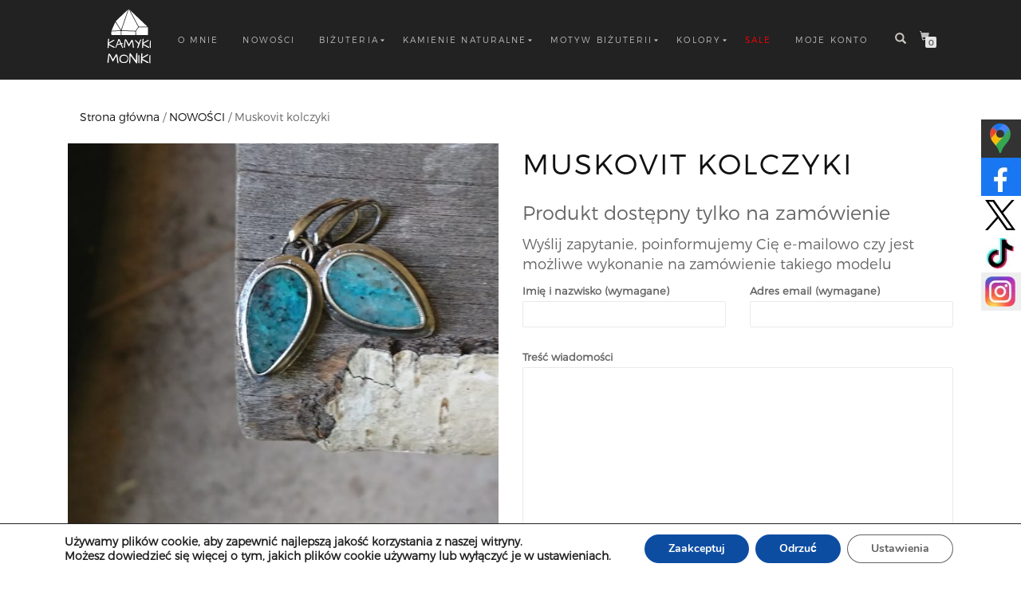

--- FILE ---
content_type: text/html
request_url: https://kamykimoniki.pl/produkt/muskovit-kolczyki/
body_size: 33766
content:
<!DOCTYPE html>
<html lang="pl-PL" itemscope="itemscope" itemtype="http://schema.org/WebPage">
<head>
<meta charset="UTF-8">
<meta name="viewport" content="width=device-width, initial-scale=1, maximum-scale=1">
<link rel="profile" href="http://gmpg.org/xfn/11">
<link rel="pingback" href="https://kamykimoniki.pl/xmlrpc.php">

<meta name='robots' content='index, follow, max-image-preview:large, max-snippet:-1, max-video-preview:-1' />
<!-- Google Tag Manager -->
<script>(function(w,d,s,l,i){w[l]=w[l]||[];w[l].push({'gtm.start':
new Date().getTime(),event:'gtm.js'});var f=d.getElementsByTagName(s)[0],
j=d.createElement(s),dl=l!='dataLayer'?'&l='+l:'';j.async=true;j.src=
'https://www.googletagmanager.com/gtm.js?id='+i+dl;f.parentNode.insertBefore(j,f);
})(window,document,'script','dataLayer','GTM-PCDMDM7');</script>
<!-- End Google Tag Manager -->

	<!-- This site is optimized with the Yoast SEO plugin v20.9 - https://yoast.com/wordpress/plugins/seo/ -->
	<title>Muskovit kolczyki &#8902; Kamyki Moniki * biżuteria artystyczna srebro – Kamykimoniki.pl</title>
	<meta name="description" content="Muskovit kolczyki biżuteria artystyczna srebro, biżuteria autroska kamykimoniki, na prezent dla Pań, wysyłka gratis, unikatowe prezenty" />
	<link rel="canonical" href="https://kamykimoniki.pl/produkt/muskovit-kolczyki/" />
	<meta property="og:locale" content="pl_PL" />
	<meta property="og:type" content="article" />
	<meta property="og:title" content="Muskovit kolczyki &#8902; Kamyki Moniki * biżuteria artystyczna srebro" />
	<meta property="og:description" content="Muskovit kolczyki biżuteria artystyczna srebro, biżuteria autroska kamykimoniki, na prezent dla Pań, wysyłka gratis, unikatowe prezenty" />
	<meta property="og:url" content="https://kamykimoniki.pl/produkt/muskovit-kolczyki/" />
	<meta property="og:site_name" content="Kamyki Moniki" />
	<meta property="article:publisher" content="https://www.facebook.com/kamykimoniki/" />
	<meta property="article:modified_time" content="2019-08-05T21:05:56+00:00" />
	<meta property="og:image" content="https://kamykimoniki.pl/wp-content/uploads/2019/07/65970768_356776391688201_5926446482067554304_n.jpg" />
	<meta property="og:image:width" content="600" />
	<meta property="og:image:height" content="600" />
	<meta property="og:image:type" content="image/jpeg" />
	<meta name="twitter:card" content="summary_large_image" />
	<meta name="twitter:site" content="@kamykimoniki" />
	<script type="application/ld+json" class="yoast-schema-graph">{"@context":"https://schema.org","@graph":[{"@type":"WebPage","@id":"https://kamykimoniki.pl/produkt/muskovit-kolczyki/","url":"https://kamykimoniki.pl/produkt/muskovit-kolczyki/","name":"Muskovit kolczyki &#8902; Kamyki Moniki * biżuteria artystyczna srebro","isPartOf":{"@id":"https://kamykimoniki.pl/#website"},"primaryImageOfPage":{"@id":"https://kamykimoniki.pl/produkt/muskovit-kolczyki/#primaryimage"},"image":{"@id":"https://kamykimoniki.pl/produkt/muskovit-kolczyki/#primaryimage"},"thumbnailUrl":"https://kamykimoniki.pl/wp-content/uploads/2019/07/65970768_356776391688201_5926446482067554304_n.jpg","datePublished":"2019-07-07T14:48:07+00:00","dateModified":"2019-08-05T21:05:56+00:00","description":"Muskovit kolczyki biżuteria artystyczna srebro, biżuteria autroska kamykimoniki, na prezent dla Pań, wysyłka gratis, unikatowe prezenty","breadcrumb":{"@id":"https://kamykimoniki.pl/produkt/muskovit-kolczyki/#breadcrumb"},"inLanguage":"pl-PL","potentialAction":[{"@type":"ReadAction","target":["https://kamykimoniki.pl/produkt/muskovit-kolczyki/"]}]},{"@type":"ImageObject","inLanguage":"pl-PL","@id":"https://kamykimoniki.pl/produkt/muskovit-kolczyki/#primaryimage","url":"https://kamykimoniki.pl/wp-content/uploads/2019/07/65970768_356776391688201_5926446482067554304_n.jpg","contentUrl":"https://kamykimoniki.pl/wp-content/uploads/2019/07/65970768_356776391688201_5926446482067554304_n.jpg","width":600,"height":600,"caption":"muskovit kolczyki"},{"@type":"BreadcrumbList","@id":"https://kamykimoniki.pl/produkt/muskovit-kolczyki/#breadcrumb","itemListElement":[{"@type":"ListItem","position":1,"name":"Strona główna","item":"https://kamykimoniki.pl/"},{"@type":"ListItem","position":2,"name":"Nowoczesna Biżuteria Artystyczna","item":"https://kamykimoniki.pl/"},{"@type":"ListItem","position":3,"name":"Muskovit kolczyki"}]},{"@type":"WebSite","@id":"https://kamykimoniki.pl/#website","url":"https://kamykimoniki.pl/","name":"Kamyki Moniki","description":"Nowoczesna Biżuteria Artystyczna","publisher":{"@id":"https://kamykimoniki.pl/#organization"},"potentialAction":[{"@type":"SearchAction","target":{"@type":"EntryPoint","urlTemplate":"https://kamykimoniki.pl/?s={search_term_string}"},"query-input":"required name=search_term_string"}],"inLanguage":"pl-PL"},{"@type":"Organization","@id":"https://kamykimoniki.pl/#organization","name":"Nature Design","url":"https://kamykimoniki.pl/","logo":{"@type":"ImageObject","inLanguage":"pl-PL","@id":"https://kamykimoniki.pl/#/schema/logo/image/","url":"https://kamykimoniki.pl/wp-content/uploads/2018/04/Nd_black.png","contentUrl":"https://kamykimoniki.pl/wp-content/uploads/2018/04/Nd_black.png","width":400,"height":322,"caption":"Nature Design"},"image":{"@id":"https://kamykimoniki.pl/#/schema/logo/image/"},"sameAs":["https://www.facebook.com/kamykimoniki/","https://twitter.com/kamykimoniki","https://www.instagram.com/kamykimoniki_pl/","https://pl.pinterest.com/kamykimoniki/"]}]}</script>
	<!-- / Yoast SEO plugin. -->


<link rel='dns-prefetch' href='//geowidget.easypack24.net' />
<link rel="alternate" type="application/rss+xml" title="Kamyki Moniki &raquo; Kanał z wpisami" href="https://kamykimoniki.pl/feed/" />
<link rel="alternate" type="application/rss+xml" title="Kamyki Moniki &raquo; Kanał z komentarzami" href="https://kamykimoniki.pl/comments/feed/" />
<script type="text/javascript">
window._wpemojiSettings = {"baseUrl":"https:\/\/s.w.org\/images\/core\/emoji\/14.0.0\/72x72\/","ext":".png","svgUrl":"https:\/\/s.w.org\/images\/core\/emoji\/14.0.0\/svg\/","svgExt":".svg","source":{"concatemoji":"https:\/\/kamykimoniki.pl\/wp-includes\/js\/wp-emoji-release.min.js?ver=6.2.8"}};
/*! This file is auto-generated */
!function(e,a,t){var n,r,o,i=a.createElement("canvas"),p=i.getContext&&i.getContext("2d");function s(e,t){p.clearRect(0,0,i.width,i.height),p.fillText(e,0,0);e=i.toDataURL();return p.clearRect(0,0,i.width,i.height),p.fillText(t,0,0),e===i.toDataURL()}function c(e){var t=a.createElement("script");t.src=e,t.defer=t.type="text/javascript",a.getElementsByTagName("head")[0].appendChild(t)}for(o=Array("flag","emoji"),t.supports={everything:!0,everythingExceptFlag:!0},r=0;r<o.length;r++)t.supports[o[r]]=function(e){if(p&&p.fillText)switch(p.textBaseline="top",p.font="600 32px Arial",e){case"flag":return s("\ud83c\udff3\ufe0f\u200d\u26a7\ufe0f","\ud83c\udff3\ufe0f\u200b\u26a7\ufe0f")?!1:!s("\ud83c\uddfa\ud83c\uddf3","\ud83c\uddfa\u200b\ud83c\uddf3")&&!s("\ud83c\udff4\udb40\udc67\udb40\udc62\udb40\udc65\udb40\udc6e\udb40\udc67\udb40\udc7f","\ud83c\udff4\u200b\udb40\udc67\u200b\udb40\udc62\u200b\udb40\udc65\u200b\udb40\udc6e\u200b\udb40\udc67\u200b\udb40\udc7f");case"emoji":return!s("\ud83e\udef1\ud83c\udffb\u200d\ud83e\udef2\ud83c\udfff","\ud83e\udef1\ud83c\udffb\u200b\ud83e\udef2\ud83c\udfff")}return!1}(o[r]),t.supports.everything=t.supports.everything&&t.supports[o[r]],"flag"!==o[r]&&(t.supports.everythingExceptFlag=t.supports.everythingExceptFlag&&t.supports[o[r]]);t.supports.everythingExceptFlag=t.supports.everythingExceptFlag&&!t.supports.flag,t.DOMReady=!1,t.readyCallback=function(){t.DOMReady=!0},t.supports.everything||(n=function(){t.readyCallback()},a.addEventListener?(a.addEventListener("DOMContentLoaded",n,!1),e.addEventListener("load",n,!1)):(e.attachEvent("onload",n),a.attachEvent("onreadystatechange",function(){"complete"===a.readyState&&t.readyCallback()})),(e=t.source||{}).concatemoji?c(e.concatemoji):e.wpemoji&&e.twemoji&&(c(e.twemoji),c(e.wpemoji)))}(window,document,window._wpemojiSettings);
</script>
<style type="text/css">
img.wp-smiley,
img.emoji {
	display: inline !important;
	border: none !important;
	box-shadow: none !important;
	height: 1em !important;
	width: 1em !important;
	margin: 0 0.07em !important;
	vertical-align: -0.1em !important;
	background: none !important;
	padding: 0 !important;
}
</style>
	<link rel='stylesheet' id='wp-block-library-css' href='https://kamykimoniki.pl/wp-includes/css/dist/block-library/style.min.css?ver=6.2.8' type='text/css' media='all' />
<link rel='stylesheet' id='wc-blocks-vendors-style-css' href='https://kamykimoniki.pl/wp-content/plugins/woocommerce/packages/woocommerce-blocks/build/wc-blocks-vendors-style.css?ver=10.2.3' type='text/css' media='all' />
<link rel='stylesheet' id='wc-blocks-style-css' href='https://kamykimoniki.pl/wp-content/plugins/woocommerce/packages/woocommerce-blocks/build/wc-blocks-style.css?ver=10.2.3' type='text/css' media='all' />
<link rel='stylesheet' id='classic-theme-styles-css' href='https://kamykimoniki.pl/wp-includes/css/classic-themes.min.css?ver=6.2.8' type='text/css' media='all' />
<style id='global-styles-inline-css' type='text/css'>
body{--wp--preset--color--black: #000000;--wp--preset--color--cyan-bluish-gray: #abb8c3;--wp--preset--color--white: #ffffff;--wp--preset--color--pale-pink: #f78da7;--wp--preset--color--vivid-red: #cf2e2e;--wp--preset--color--luminous-vivid-orange: #ff6900;--wp--preset--color--luminous-vivid-amber: #fcb900;--wp--preset--color--light-green-cyan: #7bdcb5;--wp--preset--color--vivid-green-cyan: #00d084;--wp--preset--color--pale-cyan-blue: #8ed1fc;--wp--preset--color--vivid-cyan-blue: #0693e3;--wp--preset--color--vivid-purple: #9b51e0;--wp--preset--gradient--vivid-cyan-blue-to-vivid-purple: linear-gradient(135deg,rgba(6,147,227,1) 0%,rgb(155,81,224) 100%);--wp--preset--gradient--light-green-cyan-to-vivid-green-cyan: linear-gradient(135deg,rgb(122,220,180) 0%,rgb(0,208,130) 100%);--wp--preset--gradient--luminous-vivid-amber-to-luminous-vivid-orange: linear-gradient(135deg,rgba(252,185,0,1) 0%,rgba(255,105,0,1) 100%);--wp--preset--gradient--luminous-vivid-orange-to-vivid-red: linear-gradient(135deg,rgba(255,105,0,1) 0%,rgb(207,46,46) 100%);--wp--preset--gradient--very-light-gray-to-cyan-bluish-gray: linear-gradient(135deg,rgb(238,238,238) 0%,rgb(169,184,195) 100%);--wp--preset--gradient--cool-to-warm-spectrum: linear-gradient(135deg,rgb(74,234,220) 0%,rgb(151,120,209) 20%,rgb(207,42,186) 40%,rgb(238,44,130) 60%,rgb(251,105,98) 80%,rgb(254,248,76) 100%);--wp--preset--gradient--blush-light-purple: linear-gradient(135deg,rgb(255,206,236) 0%,rgb(152,150,240) 100%);--wp--preset--gradient--blush-bordeaux: linear-gradient(135deg,rgb(254,205,165) 0%,rgb(254,45,45) 50%,rgb(107,0,62) 100%);--wp--preset--gradient--luminous-dusk: linear-gradient(135deg,rgb(255,203,112) 0%,rgb(199,81,192) 50%,rgb(65,88,208) 100%);--wp--preset--gradient--pale-ocean: linear-gradient(135deg,rgb(255,245,203) 0%,rgb(182,227,212) 50%,rgb(51,167,181) 100%);--wp--preset--gradient--electric-grass: linear-gradient(135deg,rgb(202,248,128) 0%,rgb(113,206,126) 100%);--wp--preset--gradient--midnight: linear-gradient(135deg,rgb(2,3,129) 0%,rgb(40,116,252) 100%);--wp--preset--duotone--dark-grayscale: url('#wp-duotone-dark-grayscale');--wp--preset--duotone--grayscale: url('#wp-duotone-grayscale');--wp--preset--duotone--purple-yellow: url('#wp-duotone-purple-yellow');--wp--preset--duotone--blue-red: url('#wp-duotone-blue-red');--wp--preset--duotone--midnight: url('#wp-duotone-midnight');--wp--preset--duotone--magenta-yellow: url('#wp-duotone-magenta-yellow');--wp--preset--duotone--purple-green: url('#wp-duotone-purple-green');--wp--preset--duotone--blue-orange: url('#wp-duotone-blue-orange');--wp--preset--font-size--small: 13px;--wp--preset--font-size--medium: 20px;--wp--preset--font-size--large: 36px;--wp--preset--font-size--x-large: 42px;--wp--preset--spacing--20: 0.44rem;--wp--preset--spacing--30: 0.67rem;--wp--preset--spacing--40: 1rem;--wp--preset--spacing--50: 1.5rem;--wp--preset--spacing--60: 2.25rem;--wp--preset--spacing--70: 3.38rem;--wp--preset--spacing--80: 5.06rem;--wp--preset--shadow--natural: 6px 6px 9px rgba(0, 0, 0, 0.2);--wp--preset--shadow--deep: 12px 12px 50px rgba(0, 0, 0, 0.4);--wp--preset--shadow--sharp: 6px 6px 0px rgba(0, 0, 0, 0.2);--wp--preset--shadow--outlined: 6px 6px 0px -3px rgba(255, 255, 255, 1), 6px 6px rgba(0, 0, 0, 1);--wp--preset--shadow--crisp: 6px 6px 0px rgba(0, 0, 0, 1);}:where(.is-layout-flex){gap: 0.5em;}body .is-layout-flow > .alignleft{float: left;margin-inline-start: 0;margin-inline-end: 2em;}body .is-layout-flow > .alignright{float: right;margin-inline-start: 2em;margin-inline-end: 0;}body .is-layout-flow > .aligncenter{margin-left: auto !important;margin-right: auto !important;}body .is-layout-constrained > .alignleft{float: left;margin-inline-start: 0;margin-inline-end: 2em;}body .is-layout-constrained > .alignright{float: right;margin-inline-start: 2em;margin-inline-end: 0;}body .is-layout-constrained > .aligncenter{margin-left: auto !important;margin-right: auto !important;}body .is-layout-constrained > :where(:not(.alignleft):not(.alignright):not(.alignfull)){max-width: var(--wp--style--global--content-size);margin-left: auto !important;margin-right: auto !important;}body .is-layout-constrained > .alignwide{max-width: var(--wp--style--global--wide-size);}body .is-layout-flex{display: flex;}body .is-layout-flex{flex-wrap: wrap;align-items: center;}body .is-layout-flex > *{margin: 0;}:where(.wp-block-columns.is-layout-flex){gap: 2em;}.has-black-color{color: var(--wp--preset--color--black) !important;}.has-cyan-bluish-gray-color{color: var(--wp--preset--color--cyan-bluish-gray) !important;}.has-white-color{color: var(--wp--preset--color--white) !important;}.has-pale-pink-color{color: var(--wp--preset--color--pale-pink) !important;}.has-vivid-red-color{color: var(--wp--preset--color--vivid-red) !important;}.has-luminous-vivid-orange-color{color: var(--wp--preset--color--luminous-vivid-orange) !important;}.has-luminous-vivid-amber-color{color: var(--wp--preset--color--luminous-vivid-amber) !important;}.has-light-green-cyan-color{color: var(--wp--preset--color--light-green-cyan) !important;}.has-vivid-green-cyan-color{color: var(--wp--preset--color--vivid-green-cyan) !important;}.has-pale-cyan-blue-color{color: var(--wp--preset--color--pale-cyan-blue) !important;}.has-vivid-cyan-blue-color{color: var(--wp--preset--color--vivid-cyan-blue) !important;}.has-vivid-purple-color{color: var(--wp--preset--color--vivid-purple) !important;}.has-black-background-color{background-color: var(--wp--preset--color--black) !important;}.has-cyan-bluish-gray-background-color{background-color: var(--wp--preset--color--cyan-bluish-gray) !important;}.has-white-background-color{background-color: var(--wp--preset--color--white) !important;}.has-pale-pink-background-color{background-color: var(--wp--preset--color--pale-pink) !important;}.has-vivid-red-background-color{background-color: var(--wp--preset--color--vivid-red) !important;}.has-luminous-vivid-orange-background-color{background-color: var(--wp--preset--color--luminous-vivid-orange) !important;}.has-luminous-vivid-amber-background-color{background-color: var(--wp--preset--color--luminous-vivid-amber) !important;}.has-light-green-cyan-background-color{background-color: var(--wp--preset--color--light-green-cyan) !important;}.has-vivid-green-cyan-background-color{background-color: var(--wp--preset--color--vivid-green-cyan) !important;}.has-pale-cyan-blue-background-color{background-color: var(--wp--preset--color--pale-cyan-blue) !important;}.has-vivid-cyan-blue-background-color{background-color: var(--wp--preset--color--vivid-cyan-blue) !important;}.has-vivid-purple-background-color{background-color: var(--wp--preset--color--vivid-purple) !important;}.has-black-border-color{border-color: var(--wp--preset--color--black) !important;}.has-cyan-bluish-gray-border-color{border-color: var(--wp--preset--color--cyan-bluish-gray) !important;}.has-white-border-color{border-color: var(--wp--preset--color--white) !important;}.has-pale-pink-border-color{border-color: var(--wp--preset--color--pale-pink) !important;}.has-vivid-red-border-color{border-color: var(--wp--preset--color--vivid-red) !important;}.has-luminous-vivid-orange-border-color{border-color: var(--wp--preset--color--luminous-vivid-orange) !important;}.has-luminous-vivid-amber-border-color{border-color: var(--wp--preset--color--luminous-vivid-amber) !important;}.has-light-green-cyan-border-color{border-color: var(--wp--preset--color--light-green-cyan) !important;}.has-vivid-green-cyan-border-color{border-color: var(--wp--preset--color--vivid-green-cyan) !important;}.has-pale-cyan-blue-border-color{border-color: var(--wp--preset--color--pale-cyan-blue) !important;}.has-vivid-cyan-blue-border-color{border-color: var(--wp--preset--color--vivid-cyan-blue) !important;}.has-vivid-purple-border-color{border-color: var(--wp--preset--color--vivid-purple) !important;}.has-vivid-cyan-blue-to-vivid-purple-gradient-background{background: var(--wp--preset--gradient--vivid-cyan-blue-to-vivid-purple) !important;}.has-light-green-cyan-to-vivid-green-cyan-gradient-background{background: var(--wp--preset--gradient--light-green-cyan-to-vivid-green-cyan) !important;}.has-luminous-vivid-amber-to-luminous-vivid-orange-gradient-background{background: var(--wp--preset--gradient--luminous-vivid-amber-to-luminous-vivid-orange) !important;}.has-luminous-vivid-orange-to-vivid-red-gradient-background{background: var(--wp--preset--gradient--luminous-vivid-orange-to-vivid-red) !important;}.has-very-light-gray-to-cyan-bluish-gray-gradient-background{background: var(--wp--preset--gradient--very-light-gray-to-cyan-bluish-gray) !important;}.has-cool-to-warm-spectrum-gradient-background{background: var(--wp--preset--gradient--cool-to-warm-spectrum) !important;}.has-blush-light-purple-gradient-background{background: var(--wp--preset--gradient--blush-light-purple) !important;}.has-blush-bordeaux-gradient-background{background: var(--wp--preset--gradient--blush-bordeaux) !important;}.has-luminous-dusk-gradient-background{background: var(--wp--preset--gradient--luminous-dusk) !important;}.has-pale-ocean-gradient-background{background: var(--wp--preset--gradient--pale-ocean) !important;}.has-electric-grass-gradient-background{background: var(--wp--preset--gradient--electric-grass) !important;}.has-midnight-gradient-background{background: var(--wp--preset--gradient--midnight) !important;}.has-small-font-size{font-size: var(--wp--preset--font-size--small) !important;}.has-medium-font-size{font-size: var(--wp--preset--font-size--medium) !important;}.has-large-font-size{font-size: var(--wp--preset--font-size--large) !important;}.has-x-large-font-size{font-size: var(--wp--preset--font-size--x-large) !important;}
.wp-block-navigation a:where(:not(.wp-element-button)){color: inherit;}
:where(.wp-block-columns.is-layout-flex){gap: 2em;}
.wp-block-pullquote{font-size: 1.5em;line-height: 1.6;}
</style>
<link rel='stylesheet' id='pb_animate-css' href='https://kamykimoniki.pl/wp-content/plugins/ays-popup-box/public/css/animate.css?ver=6.1.0' type='text/css' media='all' />
<link rel='stylesheet' id='contact-form-7-css' href='https://kamykimoniki.pl/wp-content/plugins/contact-form-7/includes/css/styles.css?ver=5.7.7' type='text/css' media='all' />
<style id='contact-form-7-inline-css' type='text/css'>
.wpcf7 .wpcf7-recaptcha iframe {margin-bottom: 0;}.wpcf7 .wpcf7-recaptcha[data-align="center"] > div {margin: 0 auto;}.wpcf7 .wpcf7-recaptcha[data-align="right"] > div {margin: 0 0 0 auto;}
</style>
<style id='woocommerce-inline-inline-css' type='text/css'>
.woocommerce form .form-row .required { visibility: visible; }
</style>
<link rel='stylesheet' id='wooswipe-pswp-css-css' href='https://kamykimoniki.pl/wp-content/plugins/wooswipe/public/pswp/photoswipe.css?ver=3.0.1' type='text/css' media='all' />
<link rel='stylesheet' id='wooswipe-pswp-skin-css' href='https://kamykimoniki.pl/wp-content/plugins/wooswipe/public/pswp/default-skin/default-skin.css?ver=3.0.1' type='text/css' media='all' />
<link rel='stylesheet' id='wooswipe-slick-css-css' href='https://kamykimoniki.pl/wp-content/plugins/wooswipe/public/slick/slick.css?ver=3.0.1' type='text/css' media='all' />
<link rel='stylesheet' id='wooswipe-slick-theme-css' href='https://kamykimoniki.pl/wp-content/plugins/wooswipe/public/slick/slick-theme.css?ver=3.0.1' type='text/css' media='all' />
<link rel='stylesheet' id='wooswipe-css-css' href='https://kamykimoniki.pl/wp-content/plugins/wooswipe/public/css/wooswipe.css?ver=3.0.1' type='text/css' media='all' />
<link rel='stylesheet' id='xoo-cp-style-css' href='https://kamykimoniki.pl/wp-content/plugins/added-to-cart-popup-woocommerce/assets/css/xoo-cp-style.css?ver=1.6' type='text/css' media='all' />
<style id='xoo-cp-style-inline-css' type='text/css'>
td.xoo-cp-pqty{
			    min-width: 120px;
			}
			.xoo-cp-container{
				max-width: 650px;
			}
			.xcp-btn{
				background-color: #ea0b47;
				color: #ffffff;
				font-size: 14px;
				border-radius: 5px;
				border: 1px solid #ea0b47;
			}
			.xcp-btn:hover{
				color: #ffffff;
			}
			td.xoo-cp-pimg{
				width: 20%;
			}
			table.xoo-cp-pdetails , table.xoo-cp-pdetails tr{
				border: 0!important;
			}
			table.xoo-cp-pdetails td{
				border-style: solid;
				border-width: 0px;
				border-color: #ebe9eb;
			}
</style>
<link rel='stylesheet' id='newsletters-bootstrap-css' href='https://kamykimoniki.pl/wp-content/plugins/newsletters-lite/views/assets/bootstrap-5.1.3-dist/css/bootstrap.min.css?ver=5.1.3' type='text/css' media='all' />
<link rel='stylesheet' id='bootstrap-css' href='https://kamykimoniki.pl/wp-content/themes/shop-isle-production/assets/bootstrap/css/bootstrap.min.css?ver=20120206' type='text/css' media='all' />
<link rel='stylesheet' id='bootstrap-datepicker-css' href='https://kamykimoniki.pl/wp-content/plugins/newsletters-lite/views/default2/css/bootstrap-datepicker.min.css?ver=1.9.0' type='text/css' media='all' />
<link rel='stylesheet' id='fontawesome-css' href='https://kamykimoniki.pl/wp-content/plugins/newsletters-lite/views/default2/css/fontawesome.css?ver=4.7.0' type='text/css' media='all' />
<link rel='stylesheet' id='select2-css' href='https://kamykimoniki.pl/wp-content/plugins/so-widgets-bundle/css/lib/select2.css?ver=6.2.8' type='text/css' media='all' />
<link rel='stylesheet' id='newsletters-css' href='https://kamykimoniki.pl/wp-content/plugins/newsletters-lite/views/default2/css/style.css?ver=6.2.8' type='text/css' media='all' />
<link rel='stylesheet' id='parent-style-css' href='https://kamykimoniki.pl/wp-content/themes/shop-isle-production/style.css?ver=6.2.8' type='text/css' media='all' />
<link rel='stylesheet' id='child-style-css' href='https://kamykimoniki.pl/wp-content/themes/shopislechild/style.css?ver=6.2.8' type='text/css' media='all' />
<link rel='stylesheet' id='magnific-popup-css' href='https://kamykimoniki.pl/wp-content/themes/shop-isle-production/assets/css/magnific-popup.css?ver=20120206' type='text/css' media='all' />
<link rel='stylesheet' id='flexslider-css' href='https://kamykimoniki.pl/wp-content/themes/shop-isle-production/assets/css/flexslider.css?ver=20120206' type='text/css' media='all' />
<link rel='stylesheet' id='owl-carousel-css' href='https://kamykimoniki.pl/wp-content/themes/shop-isle-production/assets/css/owl.carousel.css?ver=20120206' type='text/css' media='all' />
<link rel='stylesheet' id='shop-isle-animate-css' href='https://kamykimoniki.pl/wp-content/themes/shop-isle-production/assets/css/animate.css?ver=20120206' type='text/css' media='all' />
<link rel='stylesheet' id='shop-isle-main-style-css' href='https://kamykimoniki.pl/wp-content/themes/shop-isle-production/assets/css/style.css?ver=20120206' type='text/css' media='all' />
<link rel='stylesheet' id='shop-isle-style-css' href='https://kamykimoniki.pl/wp-content/themes/shopislechild/style.css?ver=6.2.8' type='text/css' media='all' />
<link rel='stylesheet' id='payu-gateway-css' href='https://kamykimoniki.pl/wp-content/plugins/woo-payu-payment-gateway/assets/css/payu-gateway.css?ver=2.9.0' type='text/css' media='all' />
<link rel='stylesheet' id='shop-isle-woocommerce-style1-css' href='https://kamykimoniki.pl/wp-content/themes/shop-isle-production/inc/woocommerce/css/woocommerce.css?ver=v3' type='text/css' media='all' />
<link rel='stylesheet' id='easypack-front-css' href='https://kamykimoniki.pl/wp-content/plugins/woo-inpost/assets/css/front.css?ver=1.4.0' type='text/css' media='all' />
<link rel='stylesheet' id='geowidget-4.5-css-css' href='https://geowidget.easypack24.net/css/easypack.css?ver=6.2.8' type='text/css' media='all' />
<link rel='stylesheet' id='moove_gdpr_frontend-css' href='https://kamykimoniki.pl/wp-content/plugins/gdpr-cookie-compliance/dist/styles/gdpr-main.css?ver=5.0.9' type='text/css' media='all' />
<style id='moove_gdpr_frontend-inline-css' type='text/css'>
#moove_gdpr_cookie_modal,#moove_gdpr_cookie_info_bar,.gdpr_cookie_settings_shortcode_content{font-family:&#039;Nunito&#039;,sans-serif}#moove_gdpr_save_popup_settings_button{background-color:#373737;color:#fff}#moove_gdpr_save_popup_settings_button:hover{background-color:#000}#moove_gdpr_cookie_info_bar .moove-gdpr-info-bar-container .moove-gdpr-info-bar-content a.mgbutton,#moove_gdpr_cookie_info_bar .moove-gdpr-info-bar-container .moove-gdpr-info-bar-content button.mgbutton{background-color:#0c4da2}#moove_gdpr_cookie_modal .moove-gdpr-modal-content .moove-gdpr-modal-footer-content .moove-gdpr-button-holder a.mgbutton,#moove_gdpr_cookie_modal .moove-gdpr-modal-content .moove-gdpr-modal-footer-content .moove-gdpr-button-holder button.mgbutton,.gdpr_cookie_settings_shortcode_content .gdpr-shr-button.button-green{background-color:#0c4da2;border-color:#0c4da2}#moove_gdpr_cookie_modal .moove-gdpr-modal-content .moove-gdpr-modal-footer-content .moove-gdpr-button-holder a.mgbutton:hover,#moove_gdpr_cookie_modal .moove-gdpr-modal-content .moove-gdpr-modal-footer-content .moove-gdpr-button-holder button.mgbutton:hover,.gdpr_cookie_settings_shortcode_content .gdpr-shr-button.button-green:hover{background-color:#fff;color:#0c4da2}#moove_gdpr_cookie_modal .moove-gdpr-modal-content .moove-gdpr-modal-close i,#moove_gdpr_cookie_modal .moove-gdpr-modal-content .moove-gdpr-modal-close span.gdpr-icon{background-color:#0c4da2;border:1px solid #0c4da2}#moove_gdpr_cookie_info_bar span.moove-gdpr-infobar-allow-all.focus-g,#moove_gdpr_cookie_info_bar span.moove-gdpr-infobar-allow-all:focus,#moove_gdpr_cookie_info_bar button.moove-gdpr-infobar-allow-all.focus-g,#moove_gdpr_cookie_info_bar button.moove-gdpr-infobar-allow-all:focus,#moove_gdpr_cookie_info_bar span.moove-gdpr-infobar-reject-btn.focus-g,#moove_gdpr_cookie_info_bar span.moove-gdpr-infobar-reject-btn:focus,#moove_gdpr_cookie_info_bar button.moove-gdpr-infobar-reject-btn.focus-g,#moove_gdpr_cookie_info_bar button.moove-gdpr-infobar-reject-btn:focus,#moove_gdpr_cookie_info_bar span.change-settings-button.focus-g,#moove_gdpr_cookie_info_bar span.change-settings-button:focus,#moove_gdpr_cookie_info_bar button.change-settings-button.focus-g,#moove_gdpr_cookie_info_bar button.change-settings-button:focus{-webkit-box-shadow:0 0 1px 3px #0c4da2;-moz-box-shadow:0 0 1px 3px #0c4da2;box-shadow:0 0 1px 3px #0c4da2}#moove_gdpr_cookie_modal .moove-gdpr-modal-content .moove-gdpr-modal-close i:hover,#moove_gdpr_cookie_modal .moove-gdpr-modal-content .moove-gdpr-modal-close span.gdpr-icon:hover,#moove_gdpr_cookie_info_bar span[data-href]>u.change-settings-button{color:#0c4da2}#moove_gdpr_cookie_modal .moove-gdpr-modal-content .moove-gdpr-modal-left-content #moove-gdpr-menu li.menu-item-selected a span.gdpr-icon,#moove_gdpr_cookie_modal .moove-gdpr-modal-content .moove-gdpr-modal-left-content #moove-gdpr-menu li.menu-item-selected button span.gdpr-icon{color:inherit}#moove_gdpr_cookie_modal .moove-gdpr-modal-content .moove-gdpr-modal-left-content #moove-gdpr-menu li a span.gdpr-icon,#moove_gdpr_cookie_modal .moove-gdpr-modal-content .moove-gdpr-modal-left-content #moove-gdpr-menu li button span.gdpr-icon{color:inherit}#moove_gdpr_cookie_modal .gdpr-acc-link{line-height:0;font-size:0;color:transparent;position:absolute}#moove_gdpr_cookie_modal .moove-gdpr-modal-content .moove-gdpr-modal-close:hover i,#moove_gdpr_cookie_modal .moove-gdpr-modal-content .moove-gdpr-modal-left-content #moove-gdpr-menu li a,#moove_gdpr_cookie_modal .moove-gdpr-modal-content .moove-gdpr-modal-left-content #moove-gdpr-menu li button,#moove_gdpr_cookie_modal .moove-gdpr-modal-content .moove-gdpr-modal-left-content #moove-gdpr-menu li button i,#moove_gdpr_cookie_modal .moove-gdpr-modal-content .moove-gdpr-modal-left-content #moove-gdpr-menu li a i,#moove_gdpr_cookie_modal .moove-gdpr-modal-content .moove-gdpr-tab-main .moove-gdpr-tab-main-content a:hover,#moove_gdpr_cookie_info_bar.moove-gdpr-dark-scheme .moove-gdpr-info-bar-container .moove-gdpr-info-bar-content a.mgbutton:hover,#moove_gdpr_cookie_info_bar.moove-gdpr-dark-scheme .moove-gdpr-info-bar-container .moove-gdpr-info-bar-content button.mgbutton:hover,#moove_gdpr_cookie_info_bar.moove-gdpr-dark-scheme .moove-gdpr-info-bar-container .moove-gdpr-info-bar-content a:hover,#moove_gdpr_cookie_info_bar.moove-gdpr-dark-scheme .moove-gdpr-info-bar-container .moove-gdpr-info-bar-content button:hover,#moove_gdpr_cookie_info_bar.moove-gdpr-dark-scheme .moove-gdpr-info-bar-container .moove-gdpr-info-bar-content span.change-settings-button:hover,#moove_gdpr_cookie_info_bar.moove-gdpr-dark-scheme .moove-gdpr-info-bar-container .moove-gdpr-info-bar-content button.change-settings-button:hover,#moove_gdpr_cookie_info_bar.moove-gdpr-dark-scheme .moove-gdpr-info-bar-container .moove-gdpr-info-bar-content u.change-settings-button:hover,#moove_gdpr_cookie_info_bar span[data-href]>u.change-settings-button,#moove_gdpr_cookie_info_bar.moove-gdpr-dark-scheme .moove-gdpr-info-bar-container .moove-gdpr-info-bar-content a.mgbutton.focus-g,#moove_gdpr_cookie_info_bar.moove-gdpr-dark-scheme .moove-gdpr-info-bar-container .moove-gdpr-info-bar-content button.mgbutton.focus-g,#moove_gdpr_cookie_info_bar.moove-gdpr-dark-scheme .moove-gdpr-info-bar-container .moove-gdpr-info-bar-content a.focus-g,#moove_gdpr_cookie_info_bar.moove-gdpr-dark-scheme .moove-gdpr-info-bar-container .moove-gdpr-info-bar-content button.focus-g,#moove_gdpr_cookie_info_bar.moove-gdpr-dark-scheme .moove-gdpr-info-bar-container .moove-gdpr-info-bar-content a.mgbutton:focus,#moove_gdpr_cookie_info_bar.moove-gdpr-dark-scheme .moove-gdpr-info-bar-container .moove-gdpr-info-bar-content button.mgbutton:focus,#moove_gdpr_cookie_info_bar.moove-gdpr-dark-scheme .moove-gdpr-info-bar-container .moove-gdpr-info-bar-content a:focus,#moove_gdpr_cookie_info_bar.moove-gdpr-dark-scheme .moove-gdpr-info-bar-container .moove-gdpr-info-bar-content button:focus,#moove_gdpr_cookie_info_bar.moove-gdpr-dark-scheme .moove-gdpr-info-bar-container .moove-gdpr-info-bar-content span.change-settings-button.focus-g,span.change-settings-button:focus,button.change-settings-button.focus-g,button.change-settings-button:focus,#moove_gdpr_cookie_info_bar.moove-gdpr-dark-scheme .moove-gdpr-info-bar-container .moove-gdpr-info-bar-content u.change-settings-button.focus-g,#moove_gdpr_cookie_info_bar.moove-gdpr-dark-scheme .moove-gdpr-info-bar-container .moove-gdpr-info-bar-content u.change-settings-button:focus{color:#0c4da2}#moove_gdpr_cookie_modal .moove-gdpr-branding.focus-g span,#moove_gdpr_cookie_modal .moove-gdpr-modal-content .moove-gdpr-tab-main a.focus-g,#moove_gdpr_cookie_modal .moove-gdpr-modal-content .moove-gdpr-tab-main .gdpr-cd-details-toggle.focus-g{color:#0c4da2}#moove_gdpr_cookie_modal.gdpr_lightbox-hide{display:none}
</style>
<script type='text/javascript' src='https://kamykimoniki.pl/wp-includes/js/jquery/jquery.min.js?ver=3.6.4' id='jquery-core-js'></script>
<script type='text/javascript' src='https://kamykimoniki.pl/wp-includes/js/jquery/jquery-migrate.min.js?ver=3.4.0' id='jquery-migrate-js'></script>
<script type='text/javascript' id='ays-pb-js-extra'>
/* <![CDATA[ */
var pbLocalizeObj = {"ajax":"https:\/\/kamykimoniki.pl\/wp-admin\/admin-ajax.php","seconds":"seconds","thisWillClose":"This will close in","icons":{"close_icon":"<svg class=\"ays_pb_material_close_icon\" xmlns=\"https:\/\/www.w3.org\/2000\/svg\" height=\"36px\" viewBox=\"0 0 24 24\" width=\"36px\" fill=\"#000000\" alt=\"Pop-up Close\"><path d=\"M0 0h24v24H0z\" fill=\"none\"\/><path d=\"M19 6.41L17.59 5 12 10.59 6.41 5 5 6.41 10.59 12 5 17.59 6.41 19 12 13.41 17.59 19 19 17.59 13.41 12z\"\/><\/svg>","close_circle_icon":"<svg class=\"ays_pb_material_close_circle_icon\" xmlns=\"https:\/\/www.w3.org\/2000\/svg\" height=\"24\" viewBox=\"0 0 24 24\" width=\"36\" alt=\"Pop-up Close\"><path d=\"M0 0h24v24H0z\" fill=\"none\"\/><path d=\"M12 2C6.47 2 2 6.47 2 12s4.47 10 10 10 10-4.47 10-10S17.53 2 12 2zm5 13.59L15.59 17 12 13.41 8.41 17 7 15.59 10.59 12 7 8.41 8.41 7 12 10.59 15.59 7 17 8.41 13.41 12 17 15.59z\"\/><\/svg>","volume_up_icon":"<svg class=\"ays_pb_fa_volume\" xmlns=\"https:\/\/www.w3.org\/2000\/svg\" height=\"24\" viewBox=\"0 0 24 24\" width=\"36\"><path d=\"M0 0h24v24H0z\" fill=\"none\"\/><path d=\"M3 9v6h4l5 5V4L7 9H3zm13.5 3c0-1.77-1.02-3.29-2.5-4.03v8.05c1.48-.73 2.5-2.25 2.5-4.02zM14 3.23v2.06c2.89.86 5 3.54 5 6.71s-2.11 5.85-5 6.71v2.06c4.01-.91 7-4.49 7-8.77s-2.99-7.86-7-8.77z\"\/><\/svg>","volume_mute_icon":"<svg xmlns=\"https:\/\/www.w3.org\/2000\/svg\" height=\"24\" viewBox=\"0 0 24 24\" width=\"24\"><path d=\"M0 0h24v24H0z\" fill=\"none\"\/><path d=\"M7 9v6h4l5 5V4l-5 5H7z\"\/><\/svg>"}};
/* ]]> */
</script>
<script type='text/javascript' src='https://kamykimoniki.pl/wp-content/plugins/ays-popup-box/public/js/ays-pb-public.js?ver=6.1.0' id='ays-pb-js'></script>
<script type='text/javascript' src='https://kamykimoniki.pl/wp-content/plugins/wooswipe/public/pswp/photoswipe.min.js?ver=3.0.1' id='wooswipe-pswp-js'></script>
<script type='text/javascript' src='https://kamykimoniki.pl/wp-content/plugins/wooswipe/public/pswp/photoswipe-ui-default.min.js?ver=3.0.1' id='wooswipe-pswp-ui-js'></script>
<script type='text/javascript' src='https://kamykimoniki.pl/wp-content/plugins/wooswipe/public/slick/slick.min.js?ver=3.0.1' id='wooswipe-slick-js'></script>
<script type='text/javascript' src='https://kamykimoniki.pl/wp-content/plugins/newsletters-lite/views/assets/bootstrap-5.1.3-dist/js/bootstrap.min.js?ver=5.1.3' id='bootstrap-js'></script>
<script type='text/javascript' src='https://kamykimoniki.pl/wp-content/plugins/newsletters-lite/views/default2/js/bootstrap-datepicker.min.js?ver=1.9.0' id='bootstrap-datepicker-js'></script>
<script type='text/javascript' id='bootstrap-datepicker-i18n-js-extra'>
/* <![CDATA[ */
var bootstrap_datepicker_dates = {"days":["niedziela","poniedzia\u0142ek","wtorek","\u015broda","czwartek","pi\u0105tek","sobota"],"daysShort":["niedz.","pon.","wt.","\u015br.","czw.","pt.","sob."],"daysMin":["N","P","W","\u015a","C","P","S"],"months":["stycze\u0144","luty","marzec","kwiecie\u0144","maj","czerwiec","lipiec","sierpie\u0144","wrzesie\u0144","pa\u017adziernik","listopad","grudzie\u0144"],"monthsShort":["sty","lut","mar","kwi","maj","cze","lip","sie","wrz","pa\u017a","lis","gru"],"today":"Today","clear":"Clear","rtl":""};
/* ]]> */
</script>
<script type='text/javascript' src='https://kamykimoniki.pl/wp-content/plugins/newsletters-lite/views/default2/js/datepicker-i18n.js?ver=6.2.8' id='bootstrap-datepicker-i18n-js'></script>
<script type='text/javascript' src='https://kamykimoniki.pl/wp-content/plugins/woo-inpost/assets/js/front.js?ver=1.4.0' id='easypack-front-js-js'></script>
<script type='text/javascript' id='react-jsx-runtime-dependency-error-js-after'>
console.error( "Payment gateway with handle 'payustandard-block' has been deactivated in Cart and Checkout blocks because its dependency 'react-jsx-runtime' is not registered. Read the docs about registering assets for payment methods: https://github.com/woocommerce/woocommerce-blocks/blob/060f63c04f0f34f645200b5d4da9212125c49177/docs/third-party-developers/extensibility/checkout-payment-methods/payment-method-integration.md#registering-assets" );
console.error( "Payment gateway with handle 'payulistbanks-block' has been deactivated in Cart and Checkout blocks because its dependency 'react-jsx-runtime' is not registered. Read the docs about registering assets for payment methods: https://github.com/woocommerce/woocommerce-blocks/blob/060f63c04f0f34f645200b5d4da9212125c49177/docs/third-party-developers/extensibility/checkout-payment-methods/payment-method-integration.md#registering-assets" );
console.error( "Payment gateway with handle 'payublik-block' has been deactivated in Cart and Checkout blocks because its dependency 'react-jsx-runtime' is not registered. Read the docs about registering assets for payment methods: https://github.com/woocommerce/woocommerce-blocks/blob/060f63c04f0f34f645200b5d4da9212125c49177/docs/third-party-developers/extensibility/checkout-payment-methods/payment-method-integration.md#registering-assets" );
</script>
<script type='text/javascript' id='wc-blocks-components-dependency-error-js-after'>
console.error( "Payment gateway with handle 'payulistbanks-block' has been deactivated in Cart and Checkout blocks because its dependency 'wc-blocks-components' is not registered. Read the docs about registering assets for payment methods: https://github.com/woocommerce/woocommerce-blocks/blob/060f63c04f0f34f645200b5d4da9212125c49177/docs/third-party-developers/extensibility/checkout-payment-methods/payment-method-integration.md#registering-assets" );
</script>
<link rel="https://api.w.org/" href="https://kamykimoniki.pl/wp-json/" /><link rel="alternate" type="application/json" href="https://kamykimoniki.pl/wp-json/wp/v2/product/2457" /><link rel="EditURI" type="application/rsd+xml" title="RSD" href="https://kamykimoniki.pl/xmlrpc.php?rsd" />
<link rel="wlwmanifest" type="application/wlwmanifest+xml" href="https://kamykimoniki.pl/wp-includes/wlwmanifest.xml" />
<meta name="generator" content="WordPress 6.2.8" />
<meta name="generator" content="WooCommerce 7.8.0" />
<link rel='shortlink' href='https://kamykimoniki.pl/?p=2457' />
<link rel="alternate" type="application/json+oembed" href="https://kamykimoniki.pl/wp-json/oembed/1.0/embed?url=https%3A%2F%2Fkamykimoniki.pl%2Fprodukt%2Fmuskovit-kolczyki%2F" />
<link rel="alternate" type="text/xml+oembed" href="https://kamykimoniki.pl/wp-json/oembed/1.0/embed?url=https%3A%2F%2Fkamykimoniki.pl%2Fprodukt%2Fmuskovit-kolczyki%2F&#038;format=xml" />
<!-- HFCM by 99 Robots - Snippet # 4: Schema FAQ - KOLCZYKI -->
<script type="application/ld+json">{
          "@context": "https://schema.org/",
          "@type": "FAQPage",
          "mainEntity": [
            {
              "@type": "Question",
              "name": "Czy duże, wiszące kolczyki są ciężkie i czy obciążają ucho?",
              "acceptedAnswer": {
                "@type": "Answer",
                "text": "Rozumiem tę obawę, dlatego zawsze staram się znaleźć równowagę między okazałym wyglądem a komfortem noszenia. Dobieram kamienie i konstrukcję w taki sposób, aby nawet duże kolczyki nie były nadmiernym obciążeniem. W opisie każdego produktu staram się podawać wagę, abyś mogła dokonać świadomego wyboru."
              }
            },
            {
              "@type": "Question",
              "name": "Jakie rodzaje zapięć stosuje Pani w kolczykach i które są najbezpieczniejsze?",
              "acceptedAnswer": {
                "@type": "Answer",
                "text": "Najczęściej używam bigli otwartych, które są idealne do dłuższych form, oraz bigli zamkniętych (tzw. angielskich), które dają największą pewność, że nie zgubisz biżuterii. W przypadku małych kolczyków stosuję klasyczne sztyfty (wkrętki). Każdy typ zapięcia jest bezpieczny i wykonany z wysokiej jakości srebra."
              }
            },
            {
              "@type": "Question",
              "name": "Czy mogę zamówić kolczyki z innym rodzajem zapięcia niż w ofercie?",
              "acceptedAnswer": {
                "@type": "Answer",
                "text": "W wielu przypadkach jest to możliwe! Jeśli spodobały Ci się kolczyki na biglach otwartych, a wolisz zamknięte – napisz do mnie przed zakupem. Jeśli konstrukcja kolczyka na to pozwoli, z przyjemnością dokonam takiej modyfikacji."
              }
            },
            {
              "@type": "Question",
              "name": "Jak dobiera Pani kamienie, aby tworzyły spójną parę w kolczykach?",
              "acceptedAnswer": {
                "@type": "Answer",
                "text": "To jeden z najpiękniejszych etapów mojej pracy. Ponieważ używam kamieni naturalnych, nigdy nie znajdę dwóch identycznych. Dobieram je ręcznie, szukając „siostrzanych dusz” – kamieni o podobnej barwie, kształcie, wzorze i energii. To właśnie te subtelne różnice sprawiają, że każda para jest absolutnie unikatowa."
              }
            },
            {
              "@type": "Question",
              "name": "Czy mogę kupić tylko jeden kolczyk, a nie całą parę?",
              "acceptedAnswer": {
                "@type": "Answer",
                "text": "Moja biżuteria to unikaty, dlatego standardowo sprzedaję je w parach. Jeśli jednak marzysz o asymetrycznej stylizacji lub zgubiłaś jeden kolczyk z ulubionej pary, skontaktuj się ze mną. Zobaczymy, co da się zrobić."
              }
            },
            {
              "@type": "Question",
              "name": "Jak dobrać kolczyki do kształtu twarzy?",
              "acceptedAnswer": {
                "@type": "Answer",
                "text": "Choć najważniejsza jest Twoja intuicja, istnieje kilka wskazówek. Przy twarzy okrągłej pięknie wyglądają długie, wiszące formy. Twarz kwadratowa polubi się z kolczykami o obłych kształtach, a do twarzy owalnej pasuje praktycznie każdy fason. Pamiętaj jednak, że to Ty masz czuć się w nich pięknie!"
              }
            }
          ]
        }</script>
<!-- /end HFCM by 99 Robots -->
<!-- HFCM by 99 Robots - Snippet # 14: Schema FAQ - SZAFIR -->
<script type="application/ld+json">{
          "@context": "https://schema.org/",
          "@type": "FAQPage",
          "mainEntity": [
            {
              "@type": "Question",
              "name": "Czy kolorowe szafiry są tak samo prawdziwe jak niebieskie?",
              "acceptedAnswer": {
                "@type": "Answer",
                "text": "Oczywiście! Szafir to minerał o nazwie korund, który naturalnie występuje w niemal wszystkich kolorach tęczy. Jedynym wyjątkiem jest czerwień – czerwony korund to rubin. Różowe, żółte, zielone czy fioletowe szafiry są równie naturalne i szlachetne, a ich wartość zależy od intensywności barwy, czystości i rzadkości występowania."
              }
            },
            {
              "@type": "Question",
              "name": "Jak mogę rozpoznać, czy szafir w biżuterii jest naturalny?",
              "acceptedAnswer": {
                "@type": "Answer",
                "text": "Naturalne szafiry niemal zawsze posiadają wewnętrzne cechy, tzw. inkluzje – drobne niedoskonałości, które są ich „odciskiem palca” i świadczą o autentyczności. Syntetyczne kamienie są często idealnie czyste i jednolite. Ponadto szafir jest bardzo twardym kamieniem (9 w skali Mohsa), więc nie powinien mieć zarysowań na powierzchni."
              }
            },
            {
              "@type": "Question",
              "name": "Czy biżuteria z szafirem nadaje się do noszenia na co dzień?",
              "acceptedAnswer": {
                "@type": "Answer",
                "text": "Zdecydowanie tak! Ze względu na swoją wyjątkową twardość, szafir jest jednym z najtrwalszych kamieni szlachetnych, zaraz po diamencie. Jest bardzo odporny na zarysowania, co czyni go idealnym wyborem na pierścionki, bransoletki czy wisiorki noszone każdego dnia."
              }
            },
            {
              "@type": "Question",
              "name": "Co symbolizuje podarowanie komuś biżuterii z szafirem?",
              "acceptedAnswer": {
                "@type": "Answer",
                "text": "Szafir to kamień mądrości, prawdy i wierności. Podarowanie go w prezencie jest pięknym symbolem lojalności, głębokiego uczucia i szczerych intencji. To idealny wybór na prezent zaręczynowy, rocznicowy lub jako talizman dla kogoś, kto wkracza na nową, ważną ścieżkę życiową."
              }
            },
            {
              "@type": "Question",
              "name": "Jak dbać o biżuterię z szafirem?",
              "acceptedAnswer": {
                "@type": "Answer",
                "text": "Biżuterię z szafirem najlepiej czyścić w letniej wodzie z dodatkiem kilku kropel łagodnego mydła, używając do tego miękkiej szczoteczki. Po umyciu należy ją dokładnie spłukać i osuszyć. Unikaj kontaktu z silnymi chemikaliami i przechowuj ją w osobnym woreczku, aby chronić oprawę przed zarysowaniem."
              }
            },
            {
              "@type": "Question",
              "name": "Czy każdy niebieski szafir ma taką samą wartość?",
              "acceptedAnswer": {
                "@type": "Answer",
                "text": "Nie, wartość niebieskiego szafiru zależy od jego odcienia. Najbardziej cenione są te o głębokiej, aksamitnej, bławatkowej barwie, bez szarych czy zielonkawych tonów. Oczywiście na cenę wpływa też czystość kamienia, jego szlif oraz masa (karaty)."
              }
            },
            {
              "@type": "Question",
              "name": "Dlaczego szafir nazywany jest kamieniem mądrości?",
              "acceptedAnswer": {
                "@type": "Answer",
                "text": "Od wieków wierzono, że szafir uspokaja umysł, pomaga w koncentracji i ułatwia dostęp do głębszej wiedzy oraz intuicji. Miał on chronić przed złą energią i oszustwem, pozwalając widzieć rzeczy takimi, jakie są naprawdę. To amulet wspierający rozwój duchowy i intelektualny."
              }
            },
            {
              "@type": "Question",
              "name": "Czy mogę zamówić biżuterię z szafirem w konkretnym, wybranym przeze mnie kolorze?",
              "acceptedAnswer": {
                "@type": "Answer",
                "text": "Tak, bardzo chętnie podejmę się takiego wyzwania. Jeśli marzy Ci się biżuteria z różowym, żółtym czy zielonym szafirem, skontaktuj się ze mną. Dołożę wszelkich starań, aby znaleźć dla Ciebie kamień o idealnym odcieniu i stworzyć z niego Twój osobisty, unikatowy amulet."
              }
            },
            {
              "@type": "Question",
              "name": "Jak energetycznie oczyszczać biżuterię z szafirem?",
              "acceptedAnswer": {
                "@type": "Answer",
                "text": "Szafir to kamień o bardzo stabilnej energii. Można go bezpiecznie oczyszczać pod bieżącą wodą, w dymie białej szałwii lub palo santo. Doskonale ładuje się w świetle księżyca, które podkreśla jego mistyczną naturę."
              }
            }
          ]
        }</script>
<!-- /end HFCM by 99 Robots -->

<!-- This website runs the Product Feed PRO for WooCommerce by AdTribes.io plugin - version 12.7.5 -->
	<noscript><style>.woocommerce-product-gallery{ opacity: 1 !important; }</style></noscript>
				<script  type="text/javascript">
				!function(f,b,e,v,n,t,s){if(f.fbq)return;n=f.fbq=function(){n.callMethod?
					n.callMethod.apply(n,arguments):n.queue.push(arguments)};if(!f._fbq)f._fbq=n;
					n.push=n;n.loaded=!0;n.version='2.0';n.queue=[];t=b.createElement(e);t.async=!0;
					t.src=v;s=b.getElementsByTagName(e)[0];s.parentNode.insertBefore(t,s)}(window,
					document,'script','https://connect.facebook.net/en_US/fbevents.js');
			</script>
			<!-- WooCommerce Facebook Integration Begin -->
			<script  type="text/javascript">

				fbq('init', '625809847608491', {}, {
    "agent": "woocommerce-7.8.0-3.4.9"
});

				fbq( 'track', 'PageView', {
    "source": "woocommerce",
    "version": "7.8.0",
    "pluginVersion": "3.4.9"
} );

				document.addEventListener( 'DOMContentLoaded', function() {
					// Insert placeholder for events injected when a product is added to the cart through AJAX.
					document.body.insertAdjacentHTML( 'beforeend', '<div class=\"wc-facebook-pixel-event-placeholder\"></div>' );
				}, false );

			</script>
			<!-- WooCommerce Facebook Integration End -->
			
<script type="text/javascript">
var wpmlAjax = 'https://kamykimoniki.pl/wp-content/plugins/newsletters-lite/newsletters-lite-ajax.php';
var wpmlUrl = 'https://kamykimoniki.pl/wp-content/plugins/newsletters-lite';
var wpmlScroll = "Y";
var newsletters_locale = "pl";

	var newsletters_ajaxurl = 'https://kamykimoniki.pl/wp-admin/admin-ajax.php?';

$ = jQuery.noConflict();

jQuery(document).ready(function() {
	if (jQuery.isFunction(jQuery.fn.select2)) {
		jQuery('.newsletters select').select2();
	}
	
	if (jQuery.isFunction(jQuery.fn.tooltip)) {
		jQuery('[data-toggle="tooltip"]').tooltip();
	}
});
</script>

<link rel="icon" href="https://kamykimoniki.pl/wp-content/uploads/2020/02/kamyki-moniki-light-svg-1-100x100.png" sizes="32x32" />
<link rel="icon" href="https://kamykimoniki.pl/wp-content/uploads/2020/02/kamyki-moniki-light-svg-1.png" sizes="192x192" />
<link rel="apple-touch-icon" href="https://kamykimoniki.pl/wp-content/uploads/2020/02/kamyki-moniki-light-svg-1.png" />
<meta name="msapplication-TileImage" content="https://kamykimoniki.pl/wp-content/uploads/2020/02/kamyki-moniki-light-svg-1.png" />
		<style type="text/css" id="wp-custom-css">
			@media (min-width: 768px) {
  .navbar-nav {
    flex-direction: row;
  }
}

.header-container {
  min-height: 50px;
  display: table;
  width: auto;
}
















@media only screen and (max-width: 990px) {
	
	
	
	

	
	.navbar .navbar-header {
    width: unset;
    float: right !important; 
	float: left !important; 
}

	
	
	
	
.header-container {
  min-height: 50px;
  display: table;
 width: 100% !important; 
}
	
	
	.navbar-cart {
  width: 90px;
  height: 25px;
  margin-left: 20px;
  display: table-cell !important;
  vertical-align: middle;
  padding-left: 30px;
 
  left: 10px;
		margin-bottom: 20px;
}
	
	
	.header-search-input {
  display: none;
  padding: 5px;
    padding-top: 5px;
    padding-right: 5px;
    padding-bottom: 5px;
    padding-left: 5px;
  width: 230px;
  position: absolute;
  right: unset !important;
  top: 100%;
  background: rgba(26, 26, 26, .9);
}
	
	.woocommerce {margin-top: 50px;}
	
	
	
	
	.module-cart-bottom {
    padding-top: 50px;
}
	
	
	
	
}


@media screen and (max-width: 992px) {
  .module-small-shop .woocommerce-breadcrumb {
    margin-bottom: 1.236em;
    margin-top: 100px;
  }
}


@media (max-width: 767px) {
  .module-super-small {
  

  }
}




.woocommerce-account .col-1 {
  flex: 0 0 auto;
  width: auto;
}



.woocommerce-checkout .col-1 {
  flex: 0 0 auto;
  width: auto;
}




.woocommerce-checkout .col-2 {
  flex: 0 0 auto;
  width: auto;
}


.woocommerce-account .col-2 {
  flex: 0 0 auto;
  width: auto;
}

#rc_widget {
  width: 100%;
  padding: 20px !important;
}

@media (max-width: 767px) {
    .navbar-toggle {
        display: table-cell;
        vertical-align: middle;
        float: right !important;
        width: 44px;
        cursor: pointer;
    }
}
.social-media-mobile {display:none;}
.sm-panel {position: fixed;width: 155px;top: 150px;right: -105px;z-index: 1000000;transition: visibility .25s, opacity .25s}
.sm-panel>ul {margin: 0;padding: 0;list-style-type: none}
.sm-panel>ul>li {transition: transform .25s}
.sm-panel>ul>li:hover {transform: translateX(-105px)}
.sm-panel>ul>li>a {display: flex;align-items: center;color: #fff;padding: 5px 0 5px 5px;text-decoration: none}
.sm-panel>ul>li>a>img {margin: 0 10px 0 0}
.sm-panel>ul>li>a>span {font-size: initial}
.sm-panel>ul>li[class^="sm-"] {background-image: none;background-repeat: repeat;background-attachment: scroll;background-position: 0%}
.sm-text-black {color: #000}
.sm-fb {background:#1977f3}
.sm-twitter {background:#fff}
.sm-gmap {background:#333}
.sm-blog {background:#0171bb}
.sm-pinterest {background:#d73532}
.sm-youtube {background:#e32c26}
.sm-allegro {background:#ff5a00}
.sm-linkedin {background:#0097bd}
.sm-payback {background:#00349a}
.sm-olx {background:#002f34}
.sm-instagram {background:#eee}
.sm-pyszne {background:#ff8000}
.sm-tiktok {background:#fff}
.sm-booksy {background:#f9e5bc}
/* ukrywanie socjalek a mobilce*/
@media screen and (max-width:640px) {.sm-panel {visibility:hidden; opacity:0}
	.social-media-mobile{
		display: block;
	}
}

.term-description-above-products{
	width: 1170px;
  max-width: 100%;
}

.term-description-above-products h1{
	text-align: center;
}

@media screen and (max-width: 1200px) {
    .term-description-above-products {
        width: 970px;
    }
}

@media screen and (max-width: 992px) {
    .term-description-above-products {
        width: 750px;
    }
}

@media (min-width: 768px) {
    .navbar .nav .menu-item-13738 > .sub-menu {
        max-height: 400px;
        overflow-y: scroll;
    }
}

@media screen and (max-width: 992px) {
    .module-small-shop .woocommerce-breadcrumb {
        margin-top: 0!important;
    }
}

.social-media-mobile img{
	max-height: 32px;
}		</style>
		


<!-- Global site tag (gtag.js) - Google Analytics -->
<script async src="https://www.googletagmanager.com/gtag/js?id=G-V5ECZJR40S"></script>
<script>
  window.dataLayer = window.dataLayer || [];
  function gtag(){dataLayer.push(arguments);}
  gtag('js', new Date());
  gtag('config', 'UA-24882944-1');
  gtag('config', 'G-V5ECZJR40S');
</script>



<!-- Facebook Pixel Code -->
<script>
!function(f,b,e,v,n,t,s)
{if(f.fbq)return;n=f.fbq=function(){n.callMethod?
n.callMethod.apply(n,arguments):n.queue.push(arguments)};
if(!f._fbq)f._fbq=n;n.push=n;n.loaded=!0;n.version='2.0';
n.queue=[];t=b.createElement(e);t.async=!0;
t.src=v;s=b.getElementsByTagName(e)[0];
s.parentNode.insertBefore(t,s)}(window,document,'script',
'https://connect.facebook.net/en_US/fbevents.js');
 fbq('init', '625809847608491');
fbq('track', 'PageView');
</script>
<noscript>
 <img height="1" width="1"
src="https://www.facebook.com/tr?id=625809847608491&ev=PageView
&noscript=1"/>
</noscript>
<!-- End Facebook Pixel Code -->

</head>

<body class="product-template-default single single-product postid-2457 theme-shop-isle-production woocommerce woocommerce-page woocommerce-no-js group-blog woocommerce-active">

	
	<!-- Preloader -->
	
			<!-- Navigation start -->
		<nav class="navbar navbar-custom navbar-transparent navbar-fixed-top" role="navigation">

			<div class="container">
				<div class="header-container">

					<div class="navbar-header">
						<div class="shop_isle_header_title"><div class="shop-isle-header-title-inner"><a href="https://kamykimoniki.pl/" class="logo-image"><img src="https://kamykimoniki.pl/wp-content/uploads/2020/02/kamyki-moniki-light.svg" alt="Kamyki Moniki - biżuteria artystyczna"></a></div></div>
						<div type="button" class="navbar-toggle" data-toggle="collapse" data-target="#custom-collapse">
							<span class="sr-only">Toggle navigation</span>
							<span class="icon-bar"></span>
							<span class="icon-bar"></span>
							<span class="icon-bar"></span>
						</div>
					</div>

					<div class="header-menu-wrap">
						<div class="collapse navbar-collapse" id="custom-collapse">

							<ul id="menu-main_menu" class="nav navbar-nav navbar-right"><li id="menu-item-14475" class="hide-on-mobile menu-item menu-item-type-post_type menu-item-object-page menu-item-14475"><a href="https://kamykimoniki.pl/o-mnie/">O MNIE</a></li>
<li id="menu-item-144" class="menu-item menu-item-type-taxonomy menu-item-object-product_cat current-product-ancestor current-menu-parent current-product-parent menu-item-144"><a href="https://kamykimoniki.pl/bizuteria/nowosci/">NOWOŚCI</a></li>
<li id="menu-item-153" class="menu-item menu-item-type-taxonomy menu-item-object-product_cat current-product-ancestor current-menu-parent current-product-parent menu-item-has-children menu-item-153"><a href="https://kamykimoniki.pl/bizuteria/polecane/">BIŻUTERIA</a>
<ul class="sub-menu">
	<li id="menu-item-13737" class="menu-item menu-item-type-custom menu-item-object-custom menu-item-13737"><a href="https://kamykimoniki.pl/bizuteria/wisiorki/">Wisiorki</a></li>
	<li id="menu-item-13738" class="menu-item menu-item-type-custom menu-item-object-custom menu-item-has-children menu-item-13738"><a href="https://kamykimoniki.pl/bizuteria/pierscionki/">Pierścionki</a>
	<ul class="sub-menu">
		<li id="menu-item-26952" class="menu-item menu-item-type-custom menu-item-object-custom menu-item-26952"><a href="/bizuteria/pierscionki/pierscionki-z-turmalinem/">Pierścionki z turmalinem</a></li>
		<li id="menu-item-26953" class="menu-item menu-item-type-custom menu-item-object-custom menu-item-26953"><a href="/bizuteria/pierscionki/pierscionki-z-tanzanitem/">Pierścionki z tanzanitem</a></li>
		<li id="menu-item-26954" class="menu-item menu-item-type-custom menu-item-object-custom menu-item-26954"><a href="/bizuteria/pierscionki/pierscionki-z-akwamarynem/">Pierścionki z akwamarynem</a></li>
		<li id="menu-item-26955" class="menu-item menu-item-type-custom menu-item-object-custom menu-item-26955"><a href="/bizuteria/pierscionki/pierscionki-z-agatem/">Pierścionki z agatem</a></li>
		<li id="menu-item-26956" class="menu-item menu-item-type-custom menu-item-object-custom menu-item-26956"><a href="/bizuteria/pierscionki/pierscionki-z-amazonitem/">Pierścionki z amazonitem</a></li>
		<li id="menu-item-26957" class="menu-item menu-item-type-custom menu-item-object-custom menu-item-26957"><a href="/bizuteria/pierscionki/pierscionki-z-amertynem/">Pierścionki z amertynem</a></li>
		<li id="menu-item-26958" class="menu-item menu-item-type-custom menu-item-object-custom menu-item-26958"><a href="/bizuteria/pierscionki/pierscionki-z-ametystem/">Pierścionki z ametystem</a></li>
		<li id="menu-item-26959" class="menu-item menu-item-type-custom menu-item-object-custom menu-item-26959"><a href="/bizuteria/pierscionki/pierscionki-z-amonitem/">Pierścionki z amonitem</a></li>
		<li id="menu-item-26960" class="menu-item menu-item-type-custom menu-item-object-custom menu-item-26960"><a href="/bizuteria/pierscionki/pierscionki-z-angelitem/">Pierścionki z angelitem</a></li>
		<li id="menu-item-26961" class="menu-item menu-item-type-custom menu-item-object-custom menu-item-26961"><a href="/bizuteria/pierscionki/pierscionki-z-apatytem/">Pierścionki z apatytem</a></li>
		<li id="menu-item-26962" class="menu-item menu-item-type-custom menu-item-object-custom menu-item-26962"><a href="/bizuteria/pierscionki/pierscionki-z-aragonitem/">Pierścionki z aragonitem</a></li>
		<li id="menu-item-26963" class="menu-item menu-item-type-custom menu-item-object-custom menu-item-26963"><a href="/bizuteria/pierscionki/pierscionki-z-awenturynem/">Pierścionki z awenturynem</a></li>
		<li id="menu-item-26964" class="menu-item menu-item-type-custom menu-item-object-custom menu-item-26964"><a href="/bizuteria/pierscionki/pierscionki-z-azurytem/">Pierścionki z azurytem</a></li>
		<li id="menu-item-26966" class="menu-item menu-item-type-custom menu-item-object-custom menu-item-26966"><a href="/bizuteria/pierscionki/pierscionki-z-belomorytem/">Pierścionki z belomorytem</a></li>
		<li id="menu-item-26967" class="menu-item menu-item-type-custom menu-item-object-custom menu-item-26967"><a href="/bizuteria/pierscionki/pierscionki-z-bursztynem/">Pierścionki z bursztynem</a></li>
		<li id="menu-item-26968" class="menu-item menu-item-type-custom menu-item-object-custom menu-item-26968"><a href="/bizuteria/pierscionki/pierscionki-z-chalcedonem/">Pierścionki z chalcedonem</a></li>
		<li id="menu-item-26969" class="menu-item menu-item-type-custom menu-item-object-custom menu-item-26969"><a href="/bizuteria/pierscionki/pierscionki-z-chryzokola/">Pierścionki z chryzokola</a></li>
		<li id="menu-item-26970" class="menu-item menu-item-type-custom menu-item-object-custom menu-item-26970"><a href="/bizuteria/pierscionki/pierscionki-z-chryzoprazem/">Pierścionki z chryzoprazem</a></li>
		<li id="menu-item-26971" class="menu-item menu-item-type-custom menu-item-object-custom menu-item-26971"><a href="/bizuteria/pierscionki/pierscionki-z-cytrynem/">Pierścionki z cytrynem</a></li>
		<li id="menu-item-26972" class="menu-item menu-item-type-custom menu-item-object-custom menu-item-26972"><a href="/bizuteria/pierscionki/pierscionki-z-czaroitem/">Pierścionki z czaroitem</a></li>
		<li id="menu-item-26974" class="menu-item menu-item-type-custom menu-item-object-custom menu-item-26974"><a href="/bizuteria/pierscionki/pierscionki-z-diopsydem/">Pierścionki z diopsydem</a></li>
		<li id="menu-item-26973" class="menu-item menu-item-type-custom menu-item-object-custom menu-item-26973"><a href="/bizuteria/pierscionki/pierscionki-z-diamentem/">Pierścionki z diamentem</a></li>
		<li id="menu-item-26975" class="menu-item menu-item-type-custom menu-item-object-custom menu-item-26975"><a href="/bizuteria/pierscionki/pierscionki-z-eudialitem/">Pierścionki z eudialitem</a></li>
		<li id="menu-item-26976" class="menu-item menu-item-type-custom menu-item-object-custom menu-item-26976"><a href="/bizuteria/pierscionki/pierscionki-z-fluorytem/">Pierścionki z fluorytem</a></li>
		<li id="menu-item-26977" class="menu-item menu-item-type-custom menu-item-object-custom menu-item-26977"><a href="/bizuteria/pierscionki/pierscionki-z-frenitem/">Pierścionki z frenitem</a></li>
		<li id="menu-item-26978" class="menu-item menu-item-type-custom menu-item-object-custom menu-item-26978"><a href="/bizuteria/pierscionki/pierscionki-z-fuchsytem/">Pierścionki z fuchsytem</a></li>
		<li id="menu-item-26979" class="menu-item menu-item-type-custom menu-item-object-custom menu-item-26979"><a href="/bizuteria/pierscionki/pierscionki-z-granatem/">Pierścionki z granatem</a></li>
		<li id="menu-item-26980" class="menu-item menu-item-type-custom menu-item-object-custom menu-item-26980"><a href="/bizuteria/pierscionki/pierscionki-z-hematytem/">Pierścionki z hematytem</a></li>
		<li id="menu-item-26981" class="menu-item menu-item-type-custom menu-item-object-custom menu-item-26981"><a href="/bizuteria/pierscionki/pierscionki-z-hemimorfitem/">Pierścionki z hemimorfitem</a></li>
		<li id="menu-item-26982" class="menu-item menu-item-type-custom menu-item-object-custom menu-item-26982"><a href="/bizuteria/pierscionki/pierscionki-z-herkimerem/">Pierścionki z herkimerem</a></li>
		<li id="menu-item-26983" class="menu-item menu-item-type-custom menu-item-object-custom menu-item-26983"><a href="/bizuteria/pierscionki/pierscionki-z-hyperstenem/">Pierścionki z hyperstenem</a></li>
		<li id="menu-item-26984" class="menu-item menu-item-type-custom menu-item-object-custom menu-item-26984"><a href="/bizuteria/pierscionki/pierscionki-z-iolitem/">Pierścionki z iolitem</a></li>
		<li id="menu-item-26985" class="menu-item menu-item-type-custom menu-item-object-custom menu-item-26985"><a href="/bizuteria/pierscionki/pierscionki-z-jadeitem/">Pierścionki z jadeitem</a></li>
		<li id="menu-item-26986" class="menu-item menu-item-type-custom menu-item-object-custom menu-item-26986"><a href="/bizuteria/pierscionki/pierscionki-z-jaspisem/">Pierścionki z jaspisem</a></li>
		<li id="menu-item-26987" class="menu-item menu-item-type-custom menu-item-object-custom menu-item-26987"><a href="/bizuteria/pierscionki/pierscionki-z-kamieniem-ksiezycowym/">Pierścionki z kamieniem księżycowym</a></li>
		<li id="menu-item-26988" class="menu-item menu-item-type-custom menu-item-object-custom menu-item-26988"><a href="/bizuteria/pierscionki/pierscionki-z-kamieniem-slonecznym/">Pierścionki z kamieniem słonecznym</a></li>
		<li id="menu-item-26989" class="menu-item menu-item-type-custom menu-item-object-custom menu-item-26989"><a href="/bizuteria/pierscionki/pierscionki-z-kammererytem/">Pierścionki z kammererytem</a></li>
		<li id="menu-item-26990" class="menu-item menu-item-type-custom menu-item-object-custom menu-item-26990"><a href="/bizuteria/pierscionki/pierscionki-z-karneolem/">Pierścionki z karneolem</a></li>
		<li id="menu-item-26991" class="menu-item menu-item-type-custom menu-item-object-custom menu-item-26991"><a href="/bizuteria/pierscionki/pierscionki-z-koralem-naturalnym/">Pierścionki z koralem naturalnym</a></li>
		<li id="menu-item-26992" class="menu-item menu-item-type-custom menu-item-object-custom menu-item-26992"><a href="/bizuteria/pierscionki/pierscionki-z-kianitem/">Pierścionki z kianitem</a></li>
		<li id="menu-item-26993" class="menu-item menu-item-type-custom menu-item-object-custom menu-item-26993"><a href="/bizuteria/pierscionki/pierscionki-z-krysztalem-gorskim/">Pierścionki z kryształem górskim</a></li>
		<li id="menu-item-26994" class="menu-item menu-item-type-custom menu-item-object-custom menu-item-26994"><a href="/bizuteria/pierscionki/pierscionki-z-krzemieniem-pasiastym/">Pierścionki z krzemieniem pasiastym</a></li>
		<li id="menu-item-26995" class="menu-item menu-item-type-custom menu-item-object-custom menu-item-26995"><a href="/bizuteria/pierscionki/pierscionki-z-kunzytem/">Pierścionki z kunzytem</a></li>
		<li id="menu-item-26996" class="menu-item menu-item-type-custom menu-item-object-custom menu-item-26996"><a href="/bizuteria/pierscionki/pierscionki-z-kwarcem/">Pierścionki z kwarcem</a></li>
		<li id="menu-item-26997" class="menu-item menu-item-type-custom menu-item-object-custom menu-item-26997"><a href="/bizuteria/pierscionki/pierscionki-z-kwarcem-dymnym/">Pierścionki z kwarcem dymnym</a></li>
		<li id="menu-item-26998" class="menu-item menu-item-type-custom menu-item-object-custom menu-item-26998"><a href="/bizuteria/pierscionki/pierscionki-z-kwarcem-lemonowym/">Pierścionki z kwarcem lemonowym</a></li>
		<li id="menu-item-26999" class="menu-item menu-item-type-custom menu-item-object-custom menu-item-26999"><a href="/bizuteria/pierscionki/pierscionki-z-kwarcem-rozowym/">Pierścionki z kwarcem różowym</a></li>
		<li id="menu-item-27000" class="menu-item menu-item-type-custom menu-item-object-custom menu-item-27000"><a href="/bizuteria/pierscionki/pierscionki-z-kwarcem-truskawkowym/">Pierścionki z kwarcem truskawkowym</a></li>
		<li id="menu-item-27001" class="menu-item menu-item-type-custom menu-item-object-custom menu-item-27001"><a href="/bizuteria/pierscionki/pierscionki-z-kwarcem-z-rutylem/">Pierścionki z kwarcem z rutylem</a></li>
		<li id="menu-item-27002" class="menu-item menu-item-type-custom menu-item-object-custom menu-item-27002"><a href="/bizuteria/pierscionki/pierscionki-z-labradorytem/">Pierścionki z labradorytem</a></li>
		<li id="menu-item-27003" class="menu-item menu-item-type-custom menu-item-object-custom menu-item-27003"><a href="/bizuteria/pierscionki/pierscionki-z-larimarem/">Pierścionki z larimarem</a></li>
		<li id="menu-item-27004" class="menu-item menu-item-type-custom menu-item-object-custom menu-item-27004"><a href="/bizuteria/pierscionki/pierscionki-z-larvikitem/">Pierścionki z larvikitem</a></li>
		<li id="menu-item-27006" class="menu-item menu-item-type-custom menu-item-object-custom menu-item-27006"><a href="/bizuteria/pierscionki/pierscionki-z-lazulitem/">Pierścionki z lazulitem</a></li>
		<li id="menu-item-27005" class="menu-item menu-item-type-custom menu-item-object-custom menu-item-27005"><a href="/bizuteria/pierscionki/pierscionki-z-lazurytem/">Pierścionki z lazurytem</a></li>
		<li id="menu-item-27007" class="menu-item menu-item-type-custom menu-item-object-custom menu-item-27007"><a href="/bizuteria/pierscionki/pierscionki-z-malachitem/">Pierścionki z malachitem</a></li>
		<li id="menu-item-27008" class="menu-item menu-item-type-custom menu-item-object-custom menu-item-27008"><a href="/bizuteria/pierscionki/pierscionki-z-nefrytem/">Pierścionki z nefrytem</a></li>
		<li id="menu-item-27009" class="menu-item menu-item-type-custom menu-item-object-custom menu-item-27009"><a href="/bizuteria/pierscionki/pierscionki-z-obsydianem/">Pierścionki z obsydianem</a></li>
		<li id="menu-item-27010" class="menu-item menu-item-type-custom menu-item-object-custom menu-item-27010"><a href="/bizuteria/pierscionki/pierscionki-z-oliwinem/">Pierścionki z oliwinem</a></li>
		<li id="menu-item-27011" class="menu-item menu-item-type-custom menu-item-object-custom menu-item-27011"><a href="/bizuteria/pierscionki/pierscionki-z-onyksem/">Pierścionki z onyksem</a></li>
		<li id="menu-item-27012" class="menu-item menu-item-type-custom menu-item-object-custom menu-item-27012"><a href="/bizuteria/pierscionki/pierscionki-z-opalem/">Pierścionki z opalem</a></li>
		<li id="menu-item-27013" class="menu-item menu-item-type-custom menu-item-object-custom menu-item-27013"><a href="/bizuteria/pierscionki/pierscionki-z-perlami-naturalnymi/">Pierścionki z perłami naturalnymi</a></li>
		<li id="menu-item-27014" class="menu-item menu-item-type-custom menu-item-object-custom menu-item-27014"><a href="/bizuteria/pierscionki/pierscionki-z-perydotem/">Pierścionki z perydotem</a></li>
		<li id="menu-item-27015" class="menu-item menu-item-type-custom menu-item-object-custom menu-item-27015"><a href="/bizuteria/pierscionki/pierscionki-z-pietersitem/">Pierścionki z pietersitem</a></li>
		<li id="menu-item-27016" class="menu-item menu-item-type-custom menu-item-object-custom menu-item-27016"><a href="/bizuteria/pierscionki/pierscionki-z-pirytem/">Pierścionki z pirytem</a></li>
		<li id="menu-item-27017" class="menu-item menu-item-type-custom menu-item-object-custom menu-item-27017"><a href="/bizuteria/pierscionki/pierscionki-z-purpurytem/">Pierścionki z purpurytem</a></li>
		<li id="menu-item-27018" class="menu-item menu-item-type-custom menu-item-object-custom menu-item-27018"><a href="/bizuteria/pierscionki/pierscionki-z-rodochrozytem/">Pierścionki z rodochrozytem</a></li>
		<li id="menu-item-27019" class="menu-item menu-item-type-custom menu-item-object-custom menu-item-27019"><a href="/bizuteria/pierscionki/pierscionki-z-rodonitem/">Pierścionki z rodonitem</a></li>
		<li id="menu-item-27020" class="menu-item menu-item-type-custom menu-item-object-custom menu-item-27020"><a href="/bizuteria/pierscionki/pierscionki-z-rubinem/">Pierścionki z rubinem</a></li>
		<li id="menu-item-27021" class="menu-item menu-item-type-custom menu-item-object-custom menu-item-27021"><a href="/bizuteria/pierscionki/pierscionki-z-selenitem/">Pierścionki z selenitem</a></li>
		<li id="menu-item-27022" class="menu-item menu-item-type-custom menu-item-object-custom menu-item-27022"><a href="/bizuteria/pierscionki/pierscionki-z-serafinitem/">Pierścionki z serafinitem</a></li>
		<li id="menu-item-27023" class="menu-item menu-item-type-custom menu-item-object-custom menu-item-27023"><a href="/bizuteria/pierscionki/pierscionki-z-serpentynitem/">Pierścionki z serpentynitem</a></li>
		<li id="menu-item-27024" class="menu-item menu-item-type-custom menu-item-object-custom menu-item-27024"><a href="/bizuteria/pierscionki/pierscionki-z-skolecytem/">Pierścionki z skolecytem</a></li>
		<li id="menu-item-27025" class="menu-item menu-item-type-custom menu-item-object-custom menu-item-27025"><a href="/bizuteria/pierscionki/pierscionki-z-sodalitem/">Pierścionki z sodalitem</a></li>
		<li id="menu-item-27026" class="menu-item menu-item-type-custom menu-item-object-custom menu-item-27026"><a href="/bizuteria/pierscionki/pierscionki-sokole-oko/">Pierścionki sokole oko</a></li>
		<li id="menu-item-27027" class="menu-item menu-item-type-custom menu-item-object-custom menu-item-27027"><a href="/bizuteria/pierscionki/pierscionki-z-spektrolitem/">Pierścionki z spektrolitem</a></li>
		<li id="menu-item-27028" class="menu-item menu-item-type-custom menu-item-object-custom menu-item-27028"><a href="/bizuteria/pierscionki/pierscionki-z-spinelem/">Pierścionki z spinelem</a></li>
		<li id="menu-item-27029" class="menu-item menu-item-type-custom menu-item-object-custom menu-item-27029"><a href="/bizuteria/pierscionki/pierscionki-z-szmaragdem/">Pierścionki z szmaragdem</a></li>
		<li id="menu-item-27030" class="menu-item menu-item-type-custom menu-item-object-custom menu-item-27030"><a href="/bizuteria/pierscionki/pierscionki-z-topazem/">Pierścionki z topazem</a></li>
		<li id="menu-item-27031" class="menu-item menu-item-type-custom menu-item-object-custom menu-item-27031"><a href="/bizuteria/pierscionki/pierscionki-z-tsavorytem/">Pierścionki z tsavorytem</a></li>
		<li id="menu-item-27032" class="menu-item menu-item-type-custom menu-item-object-custom menu-item-27032"><a href="/bizuteria/pierscionki/pierscionki-z-turkusem/">Pierścionki z turkusem</a></li>
		<li id="menu-item-27033" class="menu-item menu-item-type-custom menu-item-object-custom menu-item-27033"><a href="/bizuteria/pierscionki/pierscionki-tygrysie-oko/">Pierścionki tygrysie oko</a></li>
		<li id="menu-item-27034" class="menu-item menu-item-type-custom menu-item-object-custom menu-item-27034"><a href="/bizuteria/pierscionki/pierscionki-z-wezuwianem/">Pierścionki z wezuwianem</a></li>
		<li id="menu-item-27035" class="menu-item menu-item-type-custom menu-item-object-custom menu-item-27035"><a href="/bizuteria/pierscionki/pierscionki-z-zoisytem/">Pierścionki z zoisytem</a></li>
	</ul>
</li>
	<li id="menu-item-13739" class="menu-item menu-item-type-custom menu-item-object-custom menu-item-13739"><a href="https://kamykimoniki.pl/bizuteria/kolczyki/">Kolczyki</a></li>
	<li id="menu-item-13740" class="menu-item menu-item-type-custom menu-item-object-custom menu-item-13740"><a href="https://kamykimoniki.pl/bizuteria/bransoletki/">Bransoletki</a></li>
	<li id="menu-item-13741" class="menu-item menu-item-type-custom menu-item-object-custom menu-item-13741"><a href="https://kamykimoniki.pl/bizuteria/naszyjniki/">Naszyjniki</a></li>
	<li id="menu-item-13881" class="menu-item menu-item-type-custom menu-item-object-custom menu-item-13881"><a href="https://kamykimoniki.pl/bizuteria/zlocone-srebro/">Złocone srebro</a></li>
	<li id="menu-item-14348" class="menu-item menu-item-type-taxonomy menu-item-object-product_cat menu-item-has-children menu-item-14348"><a href="https://kamykimoniki.pl/bizuteria/lancuszek/">ŁAŃCUSZEK</a>
	<ul class="sub-menu">
		<li id="menu-item-25761" class="menu-item menu-item-type-taxonomy menu-item-object-product_cat menu-item-25761"><a href="https://kamykimoniki.pl/bizuteria/lancuszek-gruby-do-wisiora-80cm/">Łańcuszek gruby do wisiorka 80cm</a></li>
		<li id="menu-item-14350" class="menu-item menu-item-type-taxonomy menu-item-object-product_cat menu-item-14350"><a href="https://kamykimoniki.pl/bizuteria/lancuszek/lancuszek-gruby-60cm-srebro-oksydowane/">Łańcuszek 60cm srebro oksydowane</a></li>
		<li id="menu-item-15002" class="menu-item menu-item-type-taxonomy menu-item-object-product_cat menu-item-15002"><a href="https://kamykimoniki.pl/bizuteria/lancuszek/lancuszek-50-cm-srebro-oksydowane/">Łańcuszek 50 cm srebro oksydowane</a></li>
		<li id="menu-item-14349" class="menu-item menu-item-type-taxonomy menu-item-object-product_cat menu-item-14349"><a href="https://kamykimoniki.pl/bizuteria/lancuszek/lancuszek-45-cm-srebro-oksydowane/">Łańcuszek 45 cm srebro oksydowane</a></li>
		<li id="menu-item-20580" class="menu-item menu-item-type-taxonomy menu-item-object-product_cat menu-item-20580"><a href="https://kamykimoniki.pl/bizuteria/lancuszek/lancuszek-42-cm-srebro-oksydowane/">Łańcuszek 42 cm srebro oksydowane</a></li>
		<li id="menu-item-18994" class="menu-item menu-item-type-taxonomy menu-item-object-product_cat menu-item-18994"><a href="https://kamykimoniki.pl/bizuteria/lancuszek/lancuszek-zlocony-do-wisiorka-50cm/">Łańcuszek złocony do wisiorka 50cm</a></li>
	</ul>
</li>
	<li id="menu-item-15135" class="menu-item menu-item-type-taxonomy menu-item-object-product_cat menu-item-15135"><a href="https://kamykimoniki.pl/bizuteria/karta-podarunkowa/">KARTA PODARUNKOWA</a></li>
	<li id="menu-item-18634" class="menu-item menu-item-type-taxonomy menu-item-object-product_cat menu-item-18634"><a href="https://kamykimoniki.pl/bizuteria/pudelko/">Pudełko na biżuterię</a></li>
	<li id="menu-item-14611" class="menu-item menu-item-type-taxonomy menu-item-object-product_cat menu-item-14611"><a href="https://kamykimoniki.pl/bizuteria/bizuteria-meska/">BIŻUTERIA MĘSKA</a></li>
</ul>
</li>
<li id="menu-item-13883" class="menu-item menu-item-type-taxonomy menu-item-object-product_cat menu-item-has-children menu-item-13883"><a href="https://kamykimoniki.pl/bizuteria/kamienie-naturalne/">Kamienie Naturalne</a>
<ul class="sub-menu">
	<li id="menu-item-27156" class="menu-item menu-item-type-taxonomy menu-item-object-product_cat menu-item-27156"><a href="https://kamykimoniki.pl/bizuteria/agat/">AGAT</a></li>
	<li id="menu-item-13793" class="menu-item menu-item-type-taxonomy menu-item-object-product_cat menu-item-13793"><a href="https://kamykimoniki.pl/bizuteria/akwamaryn/">AKWAMARYN</a></li>
	<li id="menu-item-13794" class="menu-item menu-item-type-taxonomy menu-item-object-product_cat menu-item-13794"><a href="https://kamykimoniki.pl/bizuteria/amazonit/">AMAZONIT</a></li>
	<li id="menu-item-13795" class="menu-item menu-item-type-taxonomy menu-item-object-product_cat menu-item-13795"><a href="https://kamykimoniki.pl/bizuteria/amertyn-naturalny/">AMERTYN</a></li>
	<li id="menu-item-13796" class="menu-item menu-item-type-taxonomy menu-item-object-product_cat menu-item-13796"><a href="https://kamykimoniki.pl/bizuteria/ametyst/">AMETYST</a></li>
	<li id="menu-item-13797" class="menu-item menu-item-type-taxonomy menu-item-object-product_cat menu-item-13797"><a href="https://kamykimoniki.pl/bizuteria/amonit/">AMONIT</a></li>
	<li id="menu-item-17075" class="menu-item menu-item-type-taxonomy menu-item-object-product_cat menu-item-17075"><a href="https://kamykimoniki.pl/bizuteria/angelit/">ANGELIT</a></li>
	<li id="menu-item-13798" class="menu-item menu-item-type-taxonomy menu-item-object-product_cat menu-item-13798"><a href="https://kamykimoniki.pl/bizuteria/apatyt/">APATYT</a></li>
	<li id="menu-item-13799" class="menu-item menu-item-type-taxonomy menu-item-object-product_cat menu-item-13799"><a href="https://kamykimoniki.pl/bizuteria/aragonit/">ARAGONIT</a></li>
	<li id="menu-item-13800" class="menu-item menu-item-type-taxonomy menu-item-object-product_cat menu-item-13800"><a href="https://kamykimoniki.pl/bizuteria/awenturyn/">AWENTURYN</a></li>
	<li id="menu-item-13801" class="menu-item menu-item-type-taxonomy menu-item-object-product_cat menu-item-13801"><a href="https://kamykimoniki.pl/bizuteria/azuryt/">AZURYT</a></li>
	<li id="menu-item-13802" class="menu-item menu-item-type-taxonomy menu-item-object-product_cat menu-item-13802"><a href="https://kamykimoniki.pl/bizuteria/belemnit/">BELEMNIT</a></li>
	<li id="menu-item-16801" class="menu-item menu-item-type-taxonomy menu-item-object-product_cat menu-item-16801"><a href="https://kamykimoniki.pl/bizuteria/belomoryt/">Belomoryt</a></li>
	<li id="menu-item-13803" class="menu-item menu-item-type-taxonomy menu-item-object-product_cat menu-item-13803"><a href="https://kamykimoniki.pl/bizuteria/bursztyn/">BURSZTYN</a></li>
	<li id="menu-item-13804" class="menu-item menu-item-type-taxonomy menu-item-object-product_cat menu-item-13804"><a href="https://kamykimoniki.pl/bizuteria/chalcedon/">CHALCEDON</a></li>
	<li id="menu-item-13805" class="menu-item menu-item-type-taxonomy menu-item-object-product_cat menu-item-13805"><a href="https://kamykimoniki.pl/bizuteria/chryzokola/">CHRYZOKOLA</a></li>
	<li id="menu-item-13806" class="menu-item menu-item-type-taxonomy menu-item-object-product_cat menu-item-13806"><a href="https://kamykimoniki.pl/bizuteria/chryzopraz/">CHRYZOPRAZ</a></li>
	<li id="menu-item-13807" class="menu-item menu-item-type-taxonomy menu-item-object-product_cat menu-item-13807"><a href="https://kamykimoniki.pl/bizuteria/cytryn/">CYTRYN</a></li>
	<li id="menu-item-13808" class="menu-item menu-item-type-taxonomy menu-item-object-product_cat menu-item-13808"><a href="https://kamykimoniki.pl/bizuteria/czaroit/">CZAROIT</a></li>
	<li id="menu-item-13809" class="menu-item menu-item-type-taxonomy menu-item-object-product_cat menu-item-13809"><a href="https://kamykimoniki.pl/bizuteria/diament/">DIAMENT</a></li>
	<li id="menu-item-13810" class="menu-item menu-item-type-taxonomy menu-item-object-product_cat menu-item-13810"><a href="https://kamykimoniki.pl/bizuteria/diopsyd-chromowy/">DIOPSYD</a></li>
	<li id="menu-item-13811" class="menu-item menu-item-type-taxonomy menu-item-object-product_cat menu-item-13811"><a href="https://kamykimoniki.pl/bizuteria/eudialit/">Eudialit</a></li>
	<li id="menu-item-13812" class="menu-item menu-item-type-taxonomy menu-item-object-product_cat menu-item-13812"><a href="https://kamykimoniki.pl/bizuteria/fluoryt/">FLUORYT</a></li>
	<li id="menu-item-13813" class="menu-item menu-item-type-taxonomy menu-item-object-product_cat menu-item-13813"><a href="https://kamykimoniki.pl/bizuteria/frenit/">FRENIT</a></li>
	<li id="menu-item-13814" class="menu-item menu-item-type-taxonomy menu-item-object-product_cat menu-item-13814"><a href="https://kamykimoniki.pl/bizuteria/fuchsyt/">FUCHSYT</a></li>
	<li id="menu-item-13815" class="menu-item menu-item-type-taxonomy menu-item-object-product_cat menu-item-13815"><a href="https://kamykimoniki.pl/bizuteria/granat/">GRANAT</a></li>
	<li id="menu-item-13816" class="menu-item menu-item-type-taxonomy menu-item-object-product_cat menu-item-13816"><a href="https://kamykimoniki.pl/bizuteria/hematyt/">HEMATYT</a></li>
	<li id="menu-item-13817" class="menu-item menu-item-type-taxonomy menu-item-object-product_cat menu-item-13817"><a href="https://kamykimoniki.pl/bizuteria/hemimorfit/">HEMIMORFIT</a></li>
	<li id="menu-item-18750" class="menu-item menu-item-type-taxonomy menu-item-object-product_cat menu-item-18750"><a href="https://kamykimoniki.pl/bizuteria/herkimer/">HERKIMER</a></li>
	<li id="menu-item-13818" class="menu-item menu-item-type-taxonomy menu-item-object-product_cat menu-item-13818"><a href="https://kamykimoniki.pl/bizuteria/hypersten/">HYPERSTEN</a></li>
	<li id="menu-item-13819" class="menu-item menu-item-type-taxonomy menu-item-object-product_cat menu-item-13819"><a href="https://kamykimoniki.pl/bizuteria/iolit/">IOLIT</a></li>
	<li id="menu-item-13820" class="menu-item menu-item-type-taxonomy menu-item-object-product_cat menu-item-13820"><a href="https://kamykimoniki.pl/bizuteria/jadeit/">JADEIT</a></li>
	<li id="menu-item-13821" class="menu-item menu-item-type-taxonomy menu-item-object-product_cat menu-item-13821"><a href="https://kamykimoniki.pl/bizuteria/jaspis/">JASPIS</a></li>
	<li id="menu-item-13822" class="menu-item menu-item-type-taxonomy menu-item-object-product_cat menu-item-13822"><a href="https://kamykimoniki.pl/bizuteria/kamienie-ksiezycowe/">Kamień księżycowy</a></li>
	<li id="menu-item-13823" class="menu-item menu-item-type-taxonomy menu-item-object-product_cat menu-item-13823"><a href="https://kamykimoniki.pl/bizuteria/kamien-sloneczny/">KAMIEŃ SŁONECZNY</a></li>
	<li id="menu-item-13824" class="menu-item menu-item-type-taxonomy menu-item-object-product_cat menu-item-13824"><a href="https://kamykimoniki.pl/bizuteria/kammereryt/">KAMMERERYT</a></li>
	<li id="menu-item-13825" class="menu-item menu-item-type-taxonomy menu-item-object-product_cat menu-item-13825"><a href="https://kamykimoniki.pl/bizuteria/karneol/">KARNEOL</a></li>
	<li id="menu-item-13827" class="menu-item menu-item-type-taxonomy menu-item-object-product_cat menu-item-13827"><a href="https://kamykimoniki.pl/bizuteria/koral-naturalny/">KORAL NATURALNY</a></li>
	<li id="menu-item-13826" class="menu-item menu-item-type-taxonomy menu-item-object-product_cat menu-item-13826"><a href="https://kamykimoniki.pl/bizuteria/kianit/">KIANIT</a></li>
	<li id="menu-item-13828" class="menu-item menu-item-type-taxonomy menu-item-object-product_cat menu-item-13828"><a href="https://kamykimoniki.pl/bizuteria/krysztal-gorski/">KRYSZTAŁ GÓRSKI</a></li>
	<li id="menu-item-13829" class="menu-item menu-item-type-taxonomy menu-item-object-product_cat menu-item-13829"><a href="https://kamykimoniki.pl/bizuteria/krzemien-pasiasty/">KRZEMIEŃ PASIASTY</a></li>
	<li id="menu-item-13831" class="menu-item menu-item-type-taxonomy menu-item-object-product_cat menu-item-13831"><a href="https://kamykimoniki.pl/bizuteria/kunzyt/">KUNZYT</a></li>
	<li id="menu-item-13832" class="menu-item menu-item-type-taxonomy menu-item-object-product_cat menu-item-13832"><a href="https://kamykimoniki.pl/bizuteria/kwarc/">KWARC</a></li>
	<li id="menu-item-13833" class="menu-item menu-item-type-taxonomy menu-item-object-product_cat menu-item-13833"><a href="https://kamykimoniki.pl/bizuteria/kwarc-dymny/">KWARC DYMNY</a></li>
	<li id="menu-item-13834" class="menu-item menu-item-type-taxonomy menu-item-object-product_cat menu-item-13834"><a href="https://kamykimoniki.pl/bizuteria/kwarc-lemon/">KWARC LEMON</a></li>
	<li id="menu-item-13835" class="menu-item menu-item-type-taxonomy menu-item-object-product_cat menu-item-13835"><a href="https://kamykimoniki.pl/bizuteria/kwarc-rozowy/">KWARC RÓŻOWY</a></li>
	<li id="menu-item-13836" class="menu-item menu-item-type-taxonomy menu-item-object-product_cat menu-item-13836"><a href="https://kamykimoniki.pl/bizuteria/kwarc-truskawkowy/">KWARC TRUSKAWKOWY</a></li>
	<li id="menu-item-13837" class="menu-item menu-item-type-taxonomy menu-item-object-product_cat menu-item-13837"><a href="https://kamykimoniki.pl/bizuteria/kwarc-z-rutylem/">KWARC Z RUTYLEM</a></li>
	<li id="menu-item-13838" class="menu-item menu-item-type-taxonomy menu-item-object-product_cat menu-item-13838"><a href="https://kamykimoniki.pl/bizuteria/labradoryt/">LABRADORYT</a></li>
	<li id="menu-item-13839" class="menu-item menu-item-type-taxonomy menu-item-object-product_cat menu-item-13839"><a href="https://kamykimoniki.pl/bizuteria/larimar/">LARIMAR</a></li>
	<li id="menu-item-13840" class="menu-item menu-item-type-taxonomy menu-item-object-product_cat menu-item-13840"><a href="https://kamykimoniki.pl/bizuteria/larvikit/">LARVIKIT</a></li>
	<li id="menu-item-13841" class="menu-item menu-item-type-taxonomy menu-item-object-product_cat menu-item-13841"><a href="https://kamykimoniki.pl/bizuteria/lazulit/">LAZULIT</a></li>
	<li id="menu-item-13842" class="menu-item menu-item-type-taxonomy menu-item-object-product_cat menu-item-13842"><a href="https://kamykimoniki.pl/bizuteria/lazuryt/">LAZURYT</a></li>
	<li id="menu-item-13843" class="menu-item menu-item-type-taxonomy menu-item-object-product_cat menu-item-13843"><a href="https://kamykimoniki.pl/bizuteria/malachit/">MALACHIT</a></li>
	<li id="menu-item-23072" class="menu-item menu-item-type-taxonomy menu-item-object-product_cat menu-item-23072"><a href="https://kamykimoniki.pl/bizuteria/nefryt/">NEFRYT</a></li>
	<li id="menu-item-13844" class="menu-item menu-item-type-taxonomy menu-item-object-product_cat menu-item-13844"><a href="https://kamykimoniki.pl/bizuteria/obsydian/">OBSYDIAN</a></li>
	<li id="menu-item-13845" class="menu-item menu-item-type-taxonomy menu-item-object-product_cat menu-item-13845"><a href="https://kamykimoniki.pl/bizuteria/oliwin/">OLIWIN</a></li>
	<li id="menu-item-13846" class="menu-item menu-item-type-taxonomy menu-item-object-product_cat menu-item-13846"><a href="https://kamykimoniki.pl/bizuteria/onyks/">ONYKS</a></li>
	<li id="menu-item-13847" class="menu-item menu-item-type-taxonomy menu-item-object-product_cat menu-item-13847"><a href="https://kamykimoniki.pl/bizuteria/opal/">OPAL</a></li>
	<li id="menu-item-13848" class="menu-item menu-item-type-taxonomy menu-item-object-product_cat menu-item-13848"><a href="https://kamykimoniki.pl/bizuteria/perla-naturalna/">PERŁA NATURALNA</a></li>
	<li id="menu-item-13849" class="menu-item menu-item-type-taxonomy menu-item-object-product_cat menu-item-13849"><a href="https://kamykimoniki.pl/bizuteria/perydot/">PERYDOT</a></li>
	<li id="menu-item-13851" class="menu-item menu-item-type-taxonomy menu-item-object-product_cat menu-item-13851"><a href="https://kamykimoniki.pl/bizuteria/pietersite/">PIETERSITE</a></li>
	<li id="menu-item-13852" class="menu-item menu-item-type-taxonomy menu-item-object-product_cat menu-item-13852"><a href="https://kamykimoniki.pl/bizuteria/piryt/">PIRYT</a></li>
	<li id="menu-item-13853" class="menu-item menu-item-type-taxonomy menu-item-object-product_cat menu-item-13853"><a href="https://kamykimoniki.pl/bizuteria/purpuryt/">PURPURYT</a></li>
	<li id="menu-item-13854" class="menu-item menu-item-type-taxonomy menu-item-object-product_cat menu-item-13854"><a href="https://kamykimoniki.pl/bizuteria/rodochrozyt/">RODOCHROZYT</a></li>
	<li id="menu-item-13855" class="menu-item menu-item-type-taxonomy menu-item-object-product_cat menu-item-13855"><a href="https://kamykimoniki.pl/bizuteria/rodonit/">RODONIT</a></li>
	<li id="menu-item-13856" class="menu-item menu-item-type-taxonomy menu-item-object-product_cat menu-item-13856"><a href="https://kamykimoniki.pl/bizuteria/rubin/">RUBIN</a></li>
	<li id="menu-item-13857" class="menu-item menu-item-type-taxonomy menu-item-object-product_cat menu-item-13857"><a href="https://kamykimoniki.pl/bizuteria/selenit/">SELENIT</a></li>
	<li id="menu-item-13858" class="menu-item menu-item-type-taxonomy menu-item-object-product_cat menu-item-13858"><a href="https://kamykimoniki.pl/bizuteria/serafinit/">SERAFINIT</a></li>
	<li id="menu-item-20221" class="menu-item menu-item-type-taxonomy menu-item-object-product_cat menu-item-20221"><a href="https://kamykimoniki.pl/bizuteria/serpentynit/">SERPENTYNIT</a></li>
	<li id="menu-item-13859" class="menu-item menu-item-type-taxonomy menu-item-object-product_cat menu-item-13859"><a href="https://kamykimoniki.pl/bizuteria/skolecyt/">SKOLECYT</a></li>
	<li id="menu-item-13860" class="menu-item menu-item-type-taxonomy menu-item-object-product_cat menu-item-13860"><a href="https://kamykimoniki.pl/bizuteria/sodalit/">SODALIT</a></li>
	<li id="menu-item-15591" class="menu-item menu-item-type-taxonomy menu-item-object-product_cat menu-item-15591"><a href="https://kamykimoniki.pl/bizuteria/sokole-oko/">SOKOLE OKO</a></li>
	<li id="menu-item-13861" class="menu-item menu-item-type-taxonomy menu-item-object-product_cat menu-item-13861"><a href="https://kamykimoniki.pl/bizuteria/spektrolit/">SPEKTROLIT</a></li>
	<li id="menu-item-13862" class="menu-item menu-item-type-taxonomy menu-item-object-product_cat menu-item-13862"><a href="https://kamykimoniki.pl/bizuteria/spinel/">SPINEL</a></li>
	<li id="menu-item-13863" class="menu-item menu-item-type-taxonomy menu-item-object-product_cat menu-item-13863"><a href="https://kamykimoniki.pl/bizuteria/szafir/">SZAFIR</a></li>
	<li id="menu-item-17639" class="menu-item menu-item-type-taxonomy menu-item-object-product_cat menu-item-17639"><a href="https://kamykimoniki.pl/bizuteria/szatukit/">SZATUKIT</a></li>
	<li id="menu-item-13864" class="menu-item menu-item-type-taxonomy menu-item-object-product_cat menu-item-13864"><a href="https://kamykimoniki.pl/bizuteria/szmaragd/">SZMARAGD</a></li>
	<li id="menu-item-13865" class="menu-item menu-item-type-taxonomy menu-item-object-product_cat menu-item-13865"><a href="https://kamykimoniki.pl/bizuteria/tanzanit/">TANZANIT</a></li>
	<li id="menu-item-13866" class="menu-item menu-item-type-taxonomy menu-item-object-product_cat menu-item-13866"><a href="https://kamykimoniki.pl/bizuteria/topaz/">TOPAZ</a></li>
	<li id="menu-item-13867" class="menu-item menu-item-type-taxonomy menu-item-object-product_cat menu-item-13867"><a href="https://kamykimoniki.pl/bizuteria/tsavoryt/">TSAVORYT</a></li>
	<li id="menu-item-13869" class="menu-item menu-item-type-taxonomy menu-item-object-product_cat menu-item-has-children menu-item-13869"><a href="https://kamykimoniki.pl/bizuteria/turmalin/">TURMALIN</a>
	<ul class="sub-menu">
		<li id="menu-item-13876" class="menu-item menu-item-type-taxonomy menu-item-object-product_cat menu-item-13876"><a href="https://kamykimoniki.pl/bizuteria/turmalin/indygolit/">Indygolit &#8211; turmalin niebieski</a></li>
		<li id="menu-item-13870" class="menu-item menu-item-type-taxonomy menu-item-object-product_cat menu-item-13870"><a href="https://kamykimoniki.pl/bizuteria/turmalin/rubelit/">Rubelit &#8211; turmalin różowy</a></li>
		<li id="menu-item-13871" class="menu-item menu-item-type-taxonomy menu-item-object-product_cat menu-item-13871"><a href="https://kamykimoniki.pl/bizuteria/turmalin/szerl/">Szerl &#8211; turmalin czarny</a></li>
		<li id="menu-item-13874" class="menu-item menu-item-type-taxonomy menu-item-object-product_cat menu-item-13874"><a href="https://kamykimoniki.pl/bizuteria/turmalin/turmalin-arbuzowy/">Turmalin arbuzowy</a></li>
		<li id="menu-item-13875" class="menu-item menu-item-type-taxonomy menu-item-object-product_cat menu-item-13875"><a href="https://kamykimoniki.pl/bizuteria/turmalin/verdelit-turmalin-zielony/">Verdelit</a></li>
		<li id="menu-item-15592" class="menu-item menu-item-type-taxonomy menu-item-object-product_cat menu-item-15592"><a href="https://kamykimoniki.pl/bizuteria/turmalin/drawit/">Drawit &#8211; turmalin brązowy</a></li>
	</ul>
</li>
	<li id="menu-item-13868" class="menu-item menu-item-type-taxonomy menu-item-object-product_cat menu-item-13868"><a href="https://kamykimoniki.pl/bizuteria/turkus/">TURKUS</a></li>
	<li id="menu-item-13872" class="menu-item menu-item-type-taxonomy menu-item-object-product_cat menu-item-13872"><a href="https://kamykimoniki.pl/bizuteria/tygrysie-oko/">TYGRYSIE OKO</a></li>
	<li id="menu-item-16915" class="menu-item menu-item-type-taxonomy menu-item-object-product_cat menu-item-16915"><a href="https://kamykimoniki.pl/bizuteria/wezuwian/">WEZUWIAN</a></li>
	<li id="menu-item-13873" class="menu-item menu-item-type-taxonomy menu-item-object-product_cat menu-item-13873"><a href="https://kamykimoniki.pl/bizuteria/zoisyt/">ZOISYT</a></li>
</ul>
</li>
<li id="menu-item-15272" class="menu-item menu-item-type-taxonomy menu-item-object-product_cat menu-item-has-children menu-item-15272"><a href="https://kamykimoniki.pl/bizuteria/motyw-bizuterii/">Motyw biżuterii</a>
<ul class="sub-menu">
	<li id="menu-item-15264" class="menu-item menu-item-type-taxonomy menu-item-object-product_cat menu-item-15264"><a href="https://kamykimoniki.pl/bizuteria/motyw-bizuterii/kolekcja-amber/">Kolekcja Amber</a></li>
	<li id="menu-item-15265" class="menu-item menu-item-type-taxonomy menu-item-object-product_cat menu-item-15265"><a href="https://kamykimoniki.pl/bizuteria/motyw-bizuterii/kolekcja-floral/">Kolekcja Floral</a></li>
	<li id="menu-item-15266" class="menu-item menu-item-type-taxonomy menu-item-object-product_cat menu-item-15266"><a href="https://kamykimoniki.pl/bizuteria/motyw-bizuterii/kolekcja-love-story/">Kolekcja Love Story</a></li>
	<li id="menu-item-15267" class="menu-item menu-item-type-taxonomy menu-item-object-product_cat menu-item-15267"><a href="https://kamykimoniki.pl/bizuteria/motyw-bizuterii/kolekcja-nowoczesna/">Kolekcja Nowoczesna</a></li>
	<li id="menu-item-15268" class="menu-item menu-item-type-taxonomy menu-item-object-product_cat menu-item-15268"><a href="https://kamykimoniki.pl/bizuteria/motyw-bizuterii/kolekcja-only-for-men/">Kolekcja Only for men</a></li>
	<li id="menu-item-15269" class="menu-item menu-item-type-taxonomy menu-item-object-product_cat menu-item-15269"><a href="https://kamykimoniki.pl/bizuteria/motyw-bizuterii/kolekcja-romantyczna/">Kolekcja Romantyczna</a></li>
	<li id="menu-item-15270" class="menu-item menu-item-type-taxonomy menu-item-object-product_cat menu-item-15270"><a href="https://kamykimoniki.pl/bizuteria/motyw-bizuterii/kolekcja-symbols/">Kolekcja Symbols</a></li>
	<li id="menu-item-15271" class="menu-item menu-item-type-taxonomy menu-item-object-product_cat menu-item-15271"><a href="https://kamykimoniki.pl/bizuteria/motyw-bizuterii/kolekcja-vintage/">Kolekcja Vintage</a></li>
	<li id="menu-item-15320" class="menu-item menu-item-type-taxonomy menu-item-object-product_cat menu-item-has-children menu-item-15320"><a href="https://kamykimoniki.pl/bizuteria/motyw-bizuterii/kolekcja-zodiak/">Kolekcja Zodiak</a>
	<ul class="sub-menu">
		<li id="menu-item-15308" class="menu-item menu-item-type-taxonomy menu-item-object-product_cat menu-item-15308"><a href="https://kamykimoniki.pl/bizuteria/motyw-bizuterii/kolekcja-zodiak/kamienie-dla-barana-bizuteria/">Kamienie dla Barana &#8211; Biżuteria</a></li>
		<li id="menu-item-15310" class="menu-item menu-item-type-taxonomy menu-item-object-product_cat menu-item-15310"><a href="https://kamykimoniki.pl/bizuteria/motyw-bizuterii/kolekcja-zodiak/kamienie-dla-byka-bizuteria/">Kamienie dla Byka &#8211; Biżuteria</a></li>
		<li id="menu-item-15309" class="menu-item menu-item-type-taxonomy menu-item-object-product_cat menu-item-15309"><a href="https://kamykimoniki.pl/bizuteria/motyw-bizuterii/kolekcja-zodiak/kamienie-dla-blizniat-bizuteria/">Kamienie dla Bliźniąt &#8211; Biżuteria</a></li>
		<li id="menu-item-15314" class="menu-item menu-item-type-taxonomy menu-item-object-product_cat menu-item-15314"><a href="https://kamykimoniki.pl/bizuteria/motyw-bizuterii/kolekcja-zodiak/kamienie-dla-raka-bizuteria/">Kamienie dla Raka &#8211; Biżuteria</a></li>
		<li id="menu-item-15312" class="menu-item menu-item-type-taxonomy menu-item-object-product_cat menu-item-15312"><a href="https://kamykimoniki.pl/bizuteria/motyw-bizuterii/kolekcja-zodiak/kamienie-dla-lwa-bizuteria/">Kamienie dla Lwa &#8211; Biżuteria</a></li>
		<li id="menu-item-15313" class="menu-item menu-item-type-taxonomy menu-item-object-product_cat menu-item-15313"><a href="https://kamykimoniki.pl/bizuteria/motyw-bizuterii/kolekcja-zodiak/kamienie-dla-panny-bizuteria/">Kamienie dla Panny &#8211; Biżuteria</a></li>
		<li id="menu-item-15318" class="menu-item menu-item-type-taxonomy menu-item-object-product_cat menu-item-15318"><a href="https://kamykimoniki.pl/bizuteria/motyw-bizuterii/kolekcja-zodiak/kamienie-dla-wagi-bizuteria/">Kamienie dla Wagi &#8211; Biżuteria</a></li>
		<li id="menu-item-15316" class="menu-item menu-item-type-taxonomy menu-item-object-product_cat menu-item-15316"><a href="https://kamykimoniki.pl/bizuteria/motyw-bizuterii/kolekcja-zodiak/kamienie-dla-skorpiona-bizuteria/">Kamienie dla Skorpiona &#8211; Biżuteria</a></li>
		<li id="menu-item-15317" class="menu-item menu-item-type-taxonomy menu-item-object-product_cat menu-item-15317"><a href="https://kamykimoniki.pl/bizuteria/motyw-bizuterii/kolekcja-zodiak/kamienie-dla-strzelca-bizuteria/">Kamienie dla Strzelca &#8211; Biżuteria</a></li>
		<li id="menu-item-15311" class="menu-item menu-item-type-taxonomy menu-item-object-product_cat menu-item-15311"><a href="https://kamykimoniki.pl/bizuteria/motyw-bizuterii/kolekcja-zodiak/kamienie-dla-koziorozca-bizuteria/">Kamienie dla Koziorożca &#8211; Biżuteria</a></li>
		<li id="menu-item-15319" class="menu-item menu-item-type-taxonomy menu-item-object-product_cat menu-item-15319"><a href="https://kamykimoniki.pl/bizuteria/motyw-bizuterii/kolekcja-zodiak/kamienie-dla-wodnika-bizuteria/">Kamienie dla Wodnika &#8211; Biżuteria</a></li>
		<li id="menu-item-15315" class="menu-item menu-item-type-taxonomy menu-item-object-product_cat menu-item-15315"><a href="https://kamykimoniki.pl/bizuteria/motyw-bizuterii/kolekcja-zodiak/kamienie-dla-ryb-bizuteria/">Kamienie dla Ryb &#8211; Biżuteria</a></li>
	</ul>
</li>
</ul>
</li>
<li id="menu-item-15290" class="menu-item menu-item-type-taxonomy menu-item-object-product_cat menu-item-has-children menu-item-15290"><a href="https://kamykimoniki.pl/bizuteria/kolory/">Kolory</a>
<ul class="sub-menu">
	<li id="menu-item-15273" class="menu-item menu-item-type-taxonomy menu-item-object-product_cat menu-item-15273"><a href="https://kamykimoniki.pl/bizuteria/kolory/bezowy/">Beżowy</a></li>
	<li id="menu-item-15274" class="menu-item menu-item-type-taxonomy menu-item-object-product_cat menu-item-15274"><a href="https://kamykimoniki.pl/bizuteria/kolory/bialy/">Biały</a></li>
	<li id="menu-item-15275" class="menu-item menu-item-type-taxonomy menu-item-object-product_cat menu-item-15275"><a href="https://kamykimoniki.pl/bizuteria/kolory/bordowy/">Bordowy</a></li>
	<li id="menu-item-15276" class="menu-item menu-item-type-taxonomy menu-item-object-product_cat menu-item-15276"><a href="https://kamykimoniki.pl/bizuteria/kolory/brazowy/">Brązowy</a></li>
	<li id="menu-item-15277" class="menu-item menu-item-type-taxonomy menu-item-object-product_cat menu-item-15277"><a href="https://kamykimoniki.pl/bizuteria/kolory/czarny/">Czarny</a></li>
	<li id="menu-item-15278" class="menu-item menu-item-type-taxonomy menu-item-object-product_cat menu-item-15278"><a href="https://kamykimoniki.pl/bizuteria/kolory/czerwony/">Czerwony</a></li>
	<li id="menu-item-15279" class="menu-item menu-item-type-taxonomy menu-item-object-product_cat menu-item-15279"><a href="https://kamykimoniki.pl/bizuteria/kolory/ecru/">Ecru</a></li>
	<li id="menu-item-15280" class="menu-item menu-item-type-taxonomy menu-item-object-product_cat menu-item-15280"><a href="https://kamykimoniki.pl/bizuteria/kolory/fioletowy/">Fioletowy</a></li>
	<li id="menu-item-15281" class="menu-item menu-item-type-taxonomy menu-item-object-product_cat menu-item-15281"><a href="https://kamykimoniki.pl/bizuteria/kolory/granatowy/">Granatowy</a></li>
	<li id="menu-item-15291" class="menu-item menu-item-type-taxonomy menu-item-object-product_cat menu-item-15291"><a href="https://kamykimoniki.pl/bizuteria/kolory/kolorowy/">Kolorowy</a></li>
	<li id="menu-item-15292" class="menu-item menu-item-type-taxonomy menu-item-object-product_cat menu-item-15292"><a href="https://kamykimoniki.pl/bizuteria/kolory/niebieski/">Niebieski</a></li>
	<li id="menu-item-15282" class="menu-item menu-item-type-taxonomy menu-item-object-product_cat menu-item-15282"><a href="https://kamykimoniki.pl/bizuteria/kolory/pomaranczowy/">Pomarańczowy</a></li>
	<li id="menu-item-15283" class="menu-item menu-item-type-taxonomy menu-item-object-product_cat menu-item-15283"><a href="https://kamykimoniki.pl/bizuteria/kolory/przezroczysty/">Przezroczysty</a></li>
	<li id="menu-item-15284" class="menu-item menu-item-type-taxonomy menu-item-object-product_cat menu-item-15284"><a href="https://kamykimoniki.pl/bizuteria/kolory/rozowy/">Różowy</a></li>
	<li id="menu-item-15285" class="menu-item menu-item-type-taxonomy menu-item-object-product_cat menu-item-15285"><a href="https://kamykimoniki.pl/bizuteria/kolory/srebrny/">Srebrny</a></li>
	<li id="menu-item-15286" class="menu-item menu-item-type-taxonomy menu-item-object-product_cat menu-item-15286"><a href="https://kamykimoniki.pl/bizuteria/kolory/szary/">Szary</a></li>
	<li id="menu-item-15287" class="menu-item menu-item-type-taxonomy menu-item-object-product_cat menu-item-15287"><a href="https://kamykimoniki.pl/bizuteria/kolory/zielony/">Zielony</a></li>
	<li id="menu-item-15288" class="menu-item menu-item-type-taxonomy menu-item-object-product_cat menu-item-15288"><a href="https://kamykimoniki.pl/bizuteria/kolory/zloty/">Złoty</a></li>
	<li id="menu-item-15289" class="menu-item menu-item-type-taxonomy menu-item-object-product_cat menu-item-15289"><a href="https://kamykimoniki.pl/bizuteria/kolory/zolty/">Żółty</a></li>
</ul>
</li>
<li id="menu-item-154" class="menu-item menu-item-type-taxonomy menu-item-object-product_cat menu-item-154"><a href="https://kamykimoniki.pl/bizuteria/sale/">SALE</a></li>
<li id="menu-item-146" class="hide-on-desktop menu-item menu-item-type-taxonomy menu-item-object-product_cat menu-item-146"><a href="https://kamykimoniki.pl/bizuteria/bransoletki/">BRANSOLETKI</a></li>
<li id="menu-item-147" class="hide-on-desktop menu-item menu-item-type-taxonomy menu-item-object-product_cat menu-item-147"><a href="https://kamykimoniki.pl/bizuteria/bursztyn/">BURSZTYN</a></li>
<li id="menu-item-148" class="hide-on-desktop menu-item menu-item-type-taxonomy menu-item-object-product_cat current-product-ancestor current-menu-parent current-product-parent menu-item-148"><a href="https://kamykimoniki.pl/bizuteria/kolczyki/">KOLCZYKI</a></li>
<li id="menu-item-149" class="hide-on-desktop menu-item menu-item-type-taxonomy menu-item-object-product_cat menu-item-149"><a href="https://kamykimoniki.pl/bizuteria/labradoryt/">LABRADORYT</a></li>
<li id="menu-item-151" class="hide-on-desktop menu-item menu-item-type-taxonomy menu-item-object-product_cat menu-item-151"><a href="https://kamykimoniki.pl/bizuteria/naszyjniki/">NASZYJNIKI</a></li>
<li id="menu-item-152" class="hide-on-desktop menu-item menu-item-type-taxonomy menu-item-object-product_cat menu-item-152"><a href="https://kamykimoniki.pl/bizuteria/pierscionki/">PIERŚCIONKI</a></li>
<li id="menu-item-156" class="hide-on-desktop menu-item menu-item-type-taxonomy menu-item-object-product_cat menu-item-156"><a href="https://kamykimoniki.pl/bizuteria/wisiorki/">WISIORKI</a></li>
<li id="menu-item-155" class="hide-on-desktop menu-item menu-item-type-taxonomy menu-item-object-product_cat menu-item-155"><a href="https://kamykimoniki.pl/bizuteria/sprzedane/">SPRZEDANE</a></li>
<li id="menu-item-22" class="menu-item menu-item-type-post_type menu-item-object-page menu-item-22"><a href="https://kamykimoniki.pl/moje-konto/">Moje konto</a></li>
</ul>
						</div>
					</div>

											<div class="navbar-cart">
							
							<div class="header-search">
								<div class="glyphicon glyphicon-search header-search-button"></div>
								<div class="header-search-input">
									<form role="search" method="get" class="woocommerce-product-search" action="https://kamykimoniki.pl/">
										<input type="search" class="search-field" placeholder="Search Products&hellip;" value="" name="s" title="Search for:" />
										<input type="submit" value="Search" />
										<input type="hidden" name="post_type" value="product" />
									</form>
								</div>
							</div>

															<div class="navbar-cart-inner">
									<a href="https://kamykimoniki.pl/koszyk/" title="View your shopping cart" class="cart-contents">
										<span class="icon-basket"></span>
										<span class="cart-item-number">0</span>
									</a>
								</div>
							
						</div>
						
				</div>
			</div>

		</nav>
		<!-- Navigation end -->
		
	
			<div class="main">
	    	
					
			<div class="woocommerce-notices-wrapper"></div><section class="module module-super-small">
			<div class="container product-main-content"><nav class="woocommerce-breadcrumb"><a href="https://kamykimoniki.pl">Strona główna</a>&nbsp;&#47;&nbsp;<a href="https://kamykimoniki.pl/bizuteria/nowosci/">NOWOŚCI</a>&nbsp;&#47;&nbsp;Muskovit kolczyki</nav><div id="product-2457" class="product type-product post-2457 status-publish first outofstock product_cat-kolczyki product_cat-nowosci product_cat-polecane product_tag-muskovit-kolczyki has-post-thumbnail taxable shipping-taxable purchasable product-type-simple">

	
<!-- This file should primarily consist of HTML with a little bit of PHP. -->
<div id="wooswipe" class="images">
    <input type="hidden" name="main-image-swiper" class="main-image-swiper" id="main_image_swiper" value="0" />
    
                    <div class="woocommerce-product-gallery__image single-product-main-image">
                    <a href="https://kamykimoniki.pl/wp-content/uploads/2019/07/65970768_356776391688201_5926446482067554304_n.jpg" class="woocommerce-main-image zoom" ><img width="600" height="600" src="https://kamykimoniki.pl/wp-content/uploads/2019/07/65970768_356776391688201_5926446482067554304_n-600x600.jpg" class="attachment-shop_single size-shop_single wp-post-image" alt="muskovit kolczyki" decoding="async" title="muskovit kolczyki" data-hq="https://kamykimoniki.pl/wp-content/uploads/2019/07/65970768_356776391688201_5926446482067554304_n.jpg" data-w="600" data-h="600" srcset="https://kamykimoniki.pl/wp-content/uploads/2019/07/65970768_356776391688201_5926446482067554304_n.jpg 600w, https://kamykimoniki.pl/wp-content/uploads/2019/07/65970768_356776391688201_5926446482067554304_n-150x150.jpg 150w, https://kamykimoniki.pl/wp-content/uploads/2019/07/65970768_356776391688201_5926446482067554304_n-300x300.jpg 300w, https://kamykimoniki.pl/wp-content/uploads/2019/07/65970768_356776391688201_5926446482067554304_n-768x768.jpg 768w, https://kamykimoniki.pl/wp-content/uploads/2019/07/65970768_356776391688201_5926446482067554304_n-100x100.jpg 100w" sizes="(max-width: 600px) 100vw, 600px" /></a>
                </div>            <div class="thumbnails" >
                <ul class="thumbnail-nav">
                    <li><div class="thumb" data-hq="https://kamykimoniki.pl/wp-content/uploads/2019/07/65970768_356776391688201_5926446482067554304_n.jpg" data-w="600" data-h="600" data-med="https://kamykimoniki.pl/wp-content/uploads/2019/07/65970768_356776391688201_5926446482067554304_n-600x600.jpg" data-medw="600" data-medh="600" data-attachment_id="main_image_2449" data-slide="0"><img width="100" height="100" src="https://kamykimoniki.pl/wp-content/uploads/2019/07/65970768_356776391688201_5926446482067554304_n-100x100.jpg" class="attachment-shop_thumbnail size-shop_thumbnail" alt="muskovit kolczyki" decoding="async" title="muskovit kolczyki" sizes="(max-width: 600px) 100vw, 600px" width="100" height="100" srcset="https://kamykimoniki.pl/wp-content/uploads/2019/07/65970768_356776391688201_5926446482067554304_n-100x100.jpg 100w, https://kamykimoniki.pl/wp-content/uploads/2019/07/65970768_356776391688201_5926446482067554304_n-150x150.jpg 150w, https://kamykimoniki.pl/wp-content/uploads/2019/07/65970768_356776391688201_5926446482067554304_n-300x300.jpg 300w, https://kamykimoniki.pl/wp-content/uploads/2019/07/65970768_356776391688201_5926446482067554304_n-768x768.jpg 768w, https://kamykimoniki.pl/wp-content/uploads/2019/07/65970768_356776391688201_5926446482067554304_n.jpg 600w" /></div></li><li><div class="thumb" data-hq="https://kamykimoniki.pl/wp-content/uploads/2019/07/64864152_359626434732940_1675185099689164800_n.jpg" data-w="600" data-h="600" data-med="https://kamykimoniki.pl/wp-content/uploads/2019/07/64864152_359626434732940_1675185099689164800_n-600x600.jpg" data-medw="600" data-medh="600" data-attachment_id="main_image_2456" data-slide="1"><img width="100" height="100" src="https://kamykimoniki.pl/wp-content/uploads/2019/07/64864152_359626434732940_1675185099689164800_n-100x100.jpg" class="attachment-shop_thumbnail size-shop_thumbnail" alt="muskovit kolczyki" decoding="async" title="muskovit kolczyki" sizes="(max-width: 600px) 100vw, 600px" width="100" height="100" srcset="https://kamykimoniki.pl/wp-content/uploads/2019/07/64864152_359626434732940_1675185099689164800_n-100x100.jpg 100w, https://kamykimoniki.pl/wp-content/uploads/2019/07/64864152_359626434732940_1675185099689164800_n-150x150.jpg 150w, https://kamykimoniki.pl/wp-content/uploads/2019/07/64864152_359626434732940_1675185099689164800_n-300x300.jpg 300w, https://kamykimoniki.pl/wp-content/uploads/2019/07/64864152_359626434732940_1675185099689164800_n-768x768.jpg 768w, https://kamykimoniki.pl/wp-content/uploads/2019/07/64864152_359626434732940_1675185099689164800_n.jpg 600w" /></div></li><li><div class="thumb" data-hq="https://kamykimoniki.pl/wp-content/uploads/2019/07/66367667_458539578044405_2519892758928293888_n.jpg" data-w="600" data-h="600" data-med="https://kamykimoniki.pl/wp-content/uploads/2019/07/66367667_458539578044405_2519892758928293888_n-600x600.jpg" data-medw="600" data-medh="600" data-attachment_id="main_image_2453" data-slide="2"><img width="100" height="100" src="https://kamykimoniki.pl/wp-content/uploads/2019/07/66367667_458539578044405_2519892758928293888_n-100x100.jpg" class="attachment-shop_thumbnail size-shop_thumbnail" alt="muskovit kolczyki" decoding="async" title="muskovit kolczyki" sizes="(max-width: 600px) 100vw, 600px" width="100" height="100" srcset="https://kamykimoniki.pl/wp-content/uploads/2019/07/66367667_458539578044405_2519892758928293888_n-100x100.jpg 100w, https://kamykimoniki.pl/wp-content/uploads/2019/07/66367667_458539578044405_2519892758928293888_n-150x150.jpg 150w, https://kamykimoniki.pl/wp-content/uploads/2019/07/66367667_458539578044405_2519892758928293888_n-300x300.jpg 300w, https://kamykimoniki.pl/wp-content/uploads/2019/07/66367667_458539578044405_2519892758928293888_n-768x768.jpg 768w, https://kamykimoniki.pl/wp-content/uploads/2019/07/66367667_458539578044405_2519892758928293888_n.jpg 600w" /></div></li><li><div class="thumb" data-hq="https://kamykimoniki.pl/wp-content/uploads/2019/07/66029521_2310737295862871_730269737400926208_n.jpg" data-w="600" data-h="600" data-med="https://kamykimoniki.pl/wp-content/uploads/2019/07/66029521_2310737295862871_730269737400926208_n-600x600.jpg" data-medw="600" data-medh="600" data-attachment_id="main_image_2450" data-slide="3"><img width="100" height="100" src="https://kamykimoniki.pl/wp-content/uploads/2019/07/66029521_2310737295862871_730269737400926208_n-100x100.jpg" class="attachment-shop_thumbnail size-shop_thumbnail" alt="muskovit kolczyki" decoding="async" title="muskovit kolczyki" sizes="(max-width: 600px) 100vw, 600px" width="100" height="100" srcset="https://kamykimoniki.pl/wp-content/uploads/2019/07/66029521_2310737295862871_730269737400926208_n-100x100.jpg 100w, https://kamykimoniki.pl/wp-content/uploads/2019/07/66029521_2310737295862871_730269737400926208_n-150x150.jpg 150w, https://kamykimoniki.pl/wp-content/uploads/2019/07/66029521_2310737295862871_730269737400926208_n-300x300.jpg 300w, https://kamykimoniki.pl/wp-content/uploads/2019/07/66029521_2310737295862871_730269737400926208_n-768x768.jpg 768w, https://kamykimoniki.pl/wp-content/uploads/2019/07/66029521_2310737295862871_730269737400926208_n.jpg 600w" /></div></li>                </ul>
            </div>
    </div>	<!-- PSWP -->
	<div class="pswp" tabindex="-1" role="dialog" aria-hidden="true">
	    <div class="pswp__bg"></div>
	    <div class="pswp__scroll-wrap">
	        <div class="pswp__container">
	            <div class="pswp__item"></div>
	            <div class="pswp__item"></div>
	            <div class="pswp__item"></div>
	        </div>
	        <div class="pswp__ui pswp__ui--hidden">
	            <div class="pswp__top-bar">
	                <div class="pswp__counter"></div>
	                <button class="pswp__button pswp__button--close" title="Close (Esc)"></button>
	                <button class="pswp__button pswp__button--share" title="Share"></button>
	                <button class="pswp__button pswp__button--fs" title="Toggle fullscreen"></button>
	                <button class="pswp__button pswp__button--zoom" title="Zoom in/out"></button>
	                <div class="pswp__preloader">
	                    <div class="pswp__preloader__icn">
	                      <div class="pswp__preloader__cut">
	                        <div class="pswp__preloader__donut"></div>
	                      </div>
	                    </div>
	                </div>
	            </div>
	            <div class="pswp__share-modal pswp__share-modal--hidden pswp__single-tap">
	                <div class="pswp__share-tooltip"></div>
	            </div>
	            <button class="pswp__button pswp__button--arrow--left" title="Previous (arrow left)">
	            </button>
	            <button class="pswp__button pswp__button--arrow--right" title="Next (arrow right)">
	            </button>
	            <div class="pswp__caption">
	                <div class="pswp__caption__center"></div>
	            </div>
	        </div>
	    </div>
	</div>

	<div class="summary entry-summary">
		<h1 class="product_title entry-title">Muskovit kolczyki</h1><p class="price">      <h3>Produkt dostępny tylko na zamówienie</h3>
      <h4>Wyślij zapytanie, poinformujemy Cię e-mailowo czy jest możliwe wykonanie na zamówienie takiego modelu</h4>
    
<div class="wpcf7 no-js" id="wpcf7-f1922-p2457-o1" lang="pl-PL" dir="ltr">
<div class="screen-reader-response"><p role="status" aria-live="polite" aria-atomic="true"></p> <ul></ul></div>
<form action="/produkt/muskovit-kolczyki/#wpcf7-f1922-p2457-o1" method="post" class="wpcf7-form init" aria-label="Formularz kontaktowy" novalidate="novalidate" data-status="init">
<div style="display: none;">
<input type="hidden" name="_wpcf7" value="1922" />
<input type="hidden" name="_wpcf7_version" value="5.7.7" />
<input type="hidden" name="_wpcf7_locale" value="pl_PL" />
<input type="hidden" name="_wpcf7_unit_tag" value="wpcf7-f1922-p2457-o1" />
<input type="hidden" name="_wpcf7_container_post" value="2457" />
<input type="hidden" name="_wpcf7_posted_data_hash" value="" />
<input type="hidden" name="_wpcf7dtx_version" value="5.0.2" />
</div>
<div id="form-order" class="form-order row">
	<div class="col-sm-6">
		<p><label> Imię i nazwisko (wymagane)<br />
<span class="wpcf7-form-control-wrap" data-name="your-name"><input size="40" class="wpcf7-form-control wpcf7-text wpcf7-validates-as-required" aria-required="true" aria-invalid="false" value="" type="text" name="your-name" /></span> </label>
		</p>
	</div>
	<div class="col-sm-6">
		<p><label> Adres email (wymagane)<br />
<span class="wpcf7-form-control-wrap" data-name="your-email"><input size="40" class="wpcf7-form-control wpcf7-text wpcf7-email wpcf7-validates-as-required wpcf7-validates-as-email" aria-required="true" aria-invalid="false" value="" type="email" name="your-email" /></span> </label>
		</p>
	</div>
	<div hidden class="col-sm-12">
		<p><label>Product Name<br />
<span class="wpcf7-form-control-wrap product-name" data-name="product-name"><input type="text" name="product-name" class="wpcf7-form-control wpcf7-text wpcf7dtx wpcf7dtx-text" aria-invalid="false" value="Muskovit kolczyki"></span></label><br />
<span class="wpcf7-form-control-wrap" data-name="text-866"><input size="40" class="wpcf7-form-control wpcf7-text product-order" aria-invalid="false" value="" type="text" name="text-866" /></span>
		</p>
	</div>
	<div class="col-sm-12">
		<p><label> Treść wiadomości<br />
<span class="wpcf7-form-control-wrap" data-name="your-message"><textarea cols="40" rows="10" class="wpcf7-form-control wpcf7-textarea order-tekstarea" aria-invalid="false" name="your-message"></textarea></span> </label>
		</p>
	</div>
	<div class="col-sm-12">
		<div class="d-none">
			<p><span class="wpcf7-form-control-wrap" data-name="acceptance-333"><span class="wpcf7-form-control wpcf7-acceptance optional"><span class="wpcf7-list-item"><input type="checkbox" name="acceptance-333" value="1" aria-invalid="false" /></span></span></span>
			</p>
		</div>
		<p><input class="wpcf7-form-control has-spinner wpcf7-submit" type="submit" value="Wyślij" />
		</p>
	</div>
</div><div class="wpcf7-response-output" aria-hidden="true"></div>
</form>
</div>
    </p>
<p class="stock out-of-stock">Brak w magazynie</p>
<div class="product_meta">

	
	
		<span class="sku_wrapper">SKU: <span class="sku">00295</span></span>

	
	<span class="posted_in">Kategorie: <a href="https://kamykimoniki.pl/bizuteria/kolczyki/" rel="tag">KOLCZYKI</a>, <a href="https://kamykimoniki.pl/bizuteria/nowosci/" rel="tag">NOWOŚCI</a>, <a href="https://kamykimoniki.pl/bizuteria/polecane/" rel="tag">POLECANE</a></span>
	<span class="tagged_as">Tag: <a href="https://kamykimoniki.pl/tag-produktu/muskovit-kolczyki/" rel="tag">Muskovit kolczyki</a></span>
	
</div>
	</div>

	
	<div class="woocommerce-tabs wc-tabs-wrapper">
		<ul class="tabs wc-tabs" role="tablist">
							<li class="description_tab" id="tab-title-description" role="tab" aria-controls="tab-description">
					<a href="#tab-description">
						Opis					</a>
				</li>
					</ul>
					<div class="woocommerce-Tabs-panel woocommerce-Tabs-panel--description panel entry-content wc-tab" id="tab-description" role="tabpanel" aria-labelledby="tab-title-description">
				
	<h2>Opis</h2>

<h2>Muskovit kolczyki.</h2>
<p>W lekko oksydowane srebro oprawiłam dwie łzy muskovitu. Całość próby 925. Wymiary kolczyka z biglem 36x13mm.</p>
			</div>
		
			</div>

</div></div><div class="container"></div><hr class="divider-w"><div class="container">
	<section class="related products">

					<h2>Podobne produkty</h2>
				
		<ul class="products columns-4">

			
					<li class="product type-product post-4177 status-publish first instock product_cat-kamienie-dla-koziorozca-bizuteria product_cat-kamienie-dla-lwa-bizuteria product_cat-kamienie-dla-skorpiona-bizuteria product_cat-kolekcja-symbols product_cat-naszyjniki product_cat-nowosci product_cat-rozowy product_cat-rubin product_cat-srebrny product_cat-szary product_tag-delikatna-bizuteria-srebrna product_tag-kwiatek product_tag-luna product_tag-lunula product_tag-naszyjnik-z-rubinem product_tag-rubin product_tag-rubin-celebrytka-naszyjnik product_tag-rubin-naturalny has-post-thumbnail taxable shipping-taxable purchasable product-type-simple">
	<a href="https://kamykimoniki.pl/produkt/rubin-celebrytka-naszyjnik/" class="woocommerce-LoopProduct-link woocommerce-loop-product__link"><img width="300" height="300" src="https://kamykimoniki.pl/wp-content/uploads/2020/05/Rubin-celebrytka-naszyjnik-4-300x300.jpg" class="attachment-woocommerce_thumbnail size-woocommerce_thumbnail" alt="Rubin celebrytka naszyjnik" decoding="async" loading="lazy" srcset="https://kamykimoniki.pl/wp-content/uploads/2020/05/Rubin-celebrytka-naszyjnik-4-300x300.jpg 300w, https://kamykimoniki.pl/wp-content/uploads/2020/05/Rubin-celebrytka-naszyjnik-4-1024x1024.jpg 1024w, https://kamykimoniki.pl/wp-content/uploads/2020/05/Rubin-celebrytka-naszyjnik-4-150x150.jpg 150w, https://kamykimoniki.pl/wp-content/uploads/2020/05/Rubin-celebrytka-naszyjnik-4-768x768.jpg 768w, https://kamykimoniki.pl/wp-content/uploads/2020/05/Rubin-celebrytka-naszyjnik-4-1536x1536.jpg 1536w, https://kamykimoniki.pl/wp-content/uploads/2020/05/Rubin-celebrytka-naszyjnik-4-scaled.jpg 600w, https://kamykimoniki.pl/wp-content/uploads/2020/05/Rubin-celebrytka-naszyjnik-4-100x100.jpg 100w" sizes="(max-width: 300px) 100vw, 300px" /><h2 class="woocommerce-loop-product__title">Rubin celebrytka naszyjnik luna lunula</h2>
	<span class="price"><span class="woocommerce-Price-amount amount"><bdi>129,00&nbsp;<span class="woocommerce-Price-currencySymbol">&#122;&#322;</span></bdi></span></span>
</a><a href="?add-to-cart=4177" data-quantity="1" class="button product_type_simple add_to_cart_button ajax_add_to_cart" data-product_id="4177" data-product_sku="00593" aria-label="Dodaj &bdquo;Rubin celebrytka naszyjnik luna lunula&rdquo; do koszyka" aria-describedby="" rel="nofollow">Dodaj do koszyka</a></li>

			
					<li class="product type-product post-26688 status-publish instock product_cat-cytryn product_cat-kamienie-dla-byka-bizuteria product_cat-kamienie-dla-lwa-bizuteria product_cat-kamienie-dla-panny-bizuteria product_cat-kamienie-dla-wodnika-bizuteria product_cat-kolekcja-nowoczesna product_cat-kolekcja-romantyczna product_cat-nowosci product_cat-przezroczysty product_cat-szary product_cat-wisiorki product_cat-zolty product_tag-bizuteria-artystyczna-z-cytrynem product_tag-cytryn product_tag-cytryn-w-srebrze product_tag-kropla-slonca-wisior-cytryn product_tag-naturalny-cytryn product_tag-wisior-z-cytrynem product_tag-wisiorek-cytryn-srebro product_tag-zawieszka has-post-thumbnail taxable shipping-taxable purchasable product-type-simple">
	<a href="https://kamykimoniki.pl/produkt/kropla-slonca-wisior-cytryn/" class="woocommerce-LoopProduct-link woocommerce-loop-product__link"><img width="300" height="300" src="https://kamykimoniki.pl/wp-content/uploads/2025/12/Kropla-slonca-wisior-cytryn-300x300.jpg" class="attachment-woocommerce_thumbnail size-woocommerce_thumbnail" alt="Kropla słońca wisior cytryn" decoding="async" loading="lazy" srcset="https://kamykimoniki.pl/wp-content/uploads/2025/12/Kropla-slonca-wisior-cytryn-300x300.jpg 300w, https://kamykimoniki.pl/wp-content/uploads/2025/12/Kropla-slonca-wisior-cytryn-1024x1024.jpg 1024w, https://kamykimoniki.pl/wp-content/uploads/2025/12/Kropla-slonca-wisior-cytryn-150x150.jpg 150w, https://kamykimoniki.pl/wp-content/uploads/2025/12/Kropla-slonca-wisior-cytryn-768x768.jpg 768w, https://kamykimoniki.pl/wp-content/uploads/2025/12/Kropla-slonca-wisior-cytryn-1536x1536.jpg 1536w, https://kamykimoniki.pl/wp-content/uploads/2025/12/Kropla-slonca-wisior-cytryn.jpg 600w, https://kamykimoniki.pl/wp-content/uploads/2025/12/Kropla-slonca-wisior-cytryn-100x100.jpg 100w" sizes="(max-width: 300px) 100vw, 300px" /><h2 class="woocommerce-loop-product__title">Kropla słońca wisior cytryn</h2>
	<span class="price"><span class="woocommerce-Price-amount amount"><bdi>289,00&nbsp;<span class="woocommerce-Price-currencySymbol">&#122;&#322;</span></bdi></span></span>
</a><a href="?add-to-cart=26688" data-quantity="1" class="button product_type_simple add_to_cart_button ajax_add_to_cart" data-product_id="26688" data-product_sku="02603" aria-label="Dodaj &bdquo;Kropla słońca wisior cytryn&rdquo; do koszyka" aria-describedby="" rel="nofollow">Dodaj do koszyka</a></li>

			
					<li class="product type-product post-8768 status-publish instock product_cat-zlocone-srebro product_cat-chokery product_cat-naszyjniki product_cat-nowosci product_cat-rubin product_tag-amulet product_tag-celebrytka product_tag-lunula-z-rubinem product_tag-rubin product_tag-rubin-bizuteria-artystyczna product_tag-rubin-kamien-milosci product_tag-rubin-na-ksiezycu-naszyjnik product_tag-zlocone-srebro-z-rubinem has-post-thumbnail taxable shipping-taxable purchasable product-type-simple">
	<a href="https://kamykimoniki.pl/produkt/rubin-na-ksiezycu-naszyjnik/" class="woocommerce-LoopProduct-link woocommerce-loop-product__link"><img width="300" height="300" src="https://kamykimoniki.pl/wp-content/uploads/2021/08/Rubin-na-ksiezycu-naszyjnik-300x300.jpg" class="attachment-woocommerce_thumbnail size-woocommerce_thumbnail" alt="Rubin na księżycu naszyjnik" decoding="async" loading="lazy" srcset="https://kamykimoniki.pl/wp-content/uploads/2021/08/Rubin-na-ksiezycu-naszyjnik-300x300.jpg 300w, https://kamykimoniki.pl/wp-content/uploads/2021/08/Rubin-na-ksiezycu-naszyjnik-1024x1024.jpg 1024w, https://kamykimoniki.pl/wp-content/uploads/2021/08/Rubin-na-ksiezycu-naszyjnik-150x150.jpg 150w, https://kamykimoniki.pl/wp-content/uploads/2021/08/Rubin-na-ksiezycu-naszyjnik-768x768.jpg 768w, https://kamykimoniki.pl/wp-content/uploads/2021/08/Rubin-na-ksiezycu-naszyjnik-1536x1536.jpg 1536w, https://kamykimoniki.pl/wp-content/uploads/2021/08/Rubin-na-ksiezycu-naszyjnik-scaled.jpg 600w, https://kamykimoniki.pl/wp-content/uploads/2021/08/Rubin-na-ksiezycu-naszyjnik-100x100.jpg 100w" sizes="(max-width: 300px) 100vw, 300px" /><h2 class="woocommerce-loop-product__title">Rubin na księżycu naszyjnik</h2>
	<span class="price"><span class="woocommerce-Price-amount amount"><bdi>149,00&nbsp;<span class="woocommerce-Price-currencySymbol">&#122;&#322;</span></bdi></span></span>
</a><a href="?add-to-cart=8768" data-quantity="1" class="button product_type_simple add_to_cart_button ajax_add_to_cart" data-product_id="8768" data-product_sku="01146" aria-label="Dodaj &bdquo;Rubin na księżycu naszyjnik&rdquo; do koszyka" aria-describedby="" rel="nofollow">Dodaj do koszyka</a></li>

			
					<li class="product type-product post-24804 status-publish last instock product_cat-bialy product_cat-zlocone-srebro product_cat-bursztyn product_cat-celebrytki product_cat-kamienie-dla-barana-bizuteria product_cat-kamienie-dla-blizniat-bizuteria product_cat-kamienie-dla-panny-bizuteria product_cat-kamienie-dla-raka-bizuteria product_cat-kamienie-dla-strzelca-bizuteria product_cat-kolekcja-amber product_cat-kolekcja-nowoczesna product_cat-naszyjniki product_cat-nowosci product_cat-pomaranczowy product_cat-wisiorki product_cat-zloty product_cat-zolty product_tag-baltycki-bursztyn-w-zloconym-srebrze product_tag-bursztyn product_tag-bursztyn-cytrynowy-zlocone-srebro product_tag-bursztyn-mleczny-zlocone-srebro product_tag-bursztyn-naszyjnik product_tag-klasyczny-wisior-z-bursztynu product_tag-naszyjnik-na-lancuszku product_tag-naszyjnik-z-bursztynem product_tag-nietuzinkowa-bizuteria-autorska product_tag-zlocone-srebro has-post-thumbnail taxable shipping-taxable purchasable product-type-simple">
	<a href="https://kamykimoniki.pl/produkt/bursztyn-cytrynowy-zlocone-srebro-2/" class="woocommerce-LoopProduct-link woocommerce-loop-product__link"><img width="300" height="300" src="https://kamykimoniki.pl/wp-content/uploads/2025/04/Bursztyn-cytrynowy-zlocone-srebro-1-300x300.jpg" class="attachment-woocommerce_thumbnail size-woocommerce_thumbnail" alt="Bursztyn cytrynowy złocone srebro" decoding="async" loading="lazy" srcset="https://kamykimoniki.pl/wp-content/uploads/2025/04/Bursztyn-cytrynowy-zlocone-srebro-1-300x300.jpg 300w, https://kamykimoniki.pl/wp-content/uploads/2025/04/Bursztyn-cytrynowy-zlocone-srebro-1-1024x1024.jpg 1024w, https://kamykimoniki.pl/wp-content/uploads/2025/04/Bursztyn-cytrynowy-zlocone-srebro-1-150x150.jpg 150w, https://kamykimoniki.pl/wp-content/uploads/2025/04/Bursztyn-cytrynowy-zlocone-srebro-1-768x768.jpg 768w, https://kamykimoniki.pl/wp-content/uploads/2025/04/Bursztyn-cytrynowy-zlocone-srebro-1-1536x1536.jpg 1536w, https://kamykimoniki.pl/wp-content/uploads/2025/04/Bursztyn-cytrynowy-zlocone-srebro-1-scaled.jpg 600w, https://kamykimoniki.pl/wp-content/uploads/2025/04/Bursztyn-cytrynowy-zlocone-srebro-1-100x100.jpg 100w" sizes="(max-width: 300px) 100vw, 300px" /><h2 class="woocommerce-loop-product__title">Bursztyn cytrynowy złocone srebro</h2>
	<span class="price"><span class="woocommerce-Price-amount amount"><bdi>399,00&nbsp;<span class="woocommerce-Price-currencySymbol">&#122;&#322;</span></bdi></span></span>
</a><a href="?add-to-cart=24804" data-quantity="1" class="button product_type_simple add_to_cart_button ajax_add_to_cart" data-product_id="24804" data-product_sku="02406" aria-label="Dodaj &bdquo;Bursztyn cytrynowy złocone srebro&rdquo; do koszyka" aria-describedby="" rel="nofollow">Dodaj do koszyka</a></li>

			
		</ul>

	</section>
	</div>

			</div><!-- .container -->
		</section><!-- .module-small -->
			<hr class="divider-w"><section class="module module-small-bottom aya"><div class="container"><div class="row"><div class="col-sm-6 col-sm-offset-3"><h2 class="module-title font-alt">Najpopularniejsza biżuteria</h2><div class="module-subtitle font-serif">Najpopularniejsza biżuteria</div></div></div><!-- .row --></div></section>
		
			</div><!-- .main -->

		
	
            <div data-widget="100862"  ></div>                <script src="https://api.ratingcaptain.com/widget_v3/js/be73c0ce1c3ea38e825c59b4b2b9887d"></script>
<div data-widget="100864"  ></div>
<script src="https://api.ratingcaptain.com/widget_v3/js/be73c0ce1c3ea38e825c59b4b2b9887d"></script>


	</div><div class="bottom-page-wrap">		<!-- Widgets start -->

	
		<div class="module-small bg-dark shop_isle_footer_sidebar">
			<div class="container">
				<div class="row">

											<div class="col-sm-6 col-md-3 footer-sidebar-wrap">
							<aside id="nav_menu-2" class="widget widget_nav_menu"><div class="menu-footer_menu_1-container"><ul id="menu-footer_menu_1" class="menu"><li id="menu-item-114" class="menu-item menu-item-type-post_type menu-item-object-page menu-item-114"><a href="https://kamykimoniki.pl/blog/">BLOG o biżuterii</a></li>
<li id="menu-item-117" class="menu-item menu-item-type-post_type menu-item-object-page menu-item-117"><a href="https://kamykimoniki.pl/o-mnie/">O MNIE</a></li>
<li id="menu-item-116" class="menu-item menu-item-type-post_type menu-item-object-page menu-item-116"><a rel="nofollow" href="https://kamykimoniki.pl/newsletter/">NEWSLETTER</a></li>
<li id="menu-item-2758" class="menu-item menu-item-type-custom menu-item-object-custom menu-item-2758"><a href="https://kamykimoniki.pl/kamienie/">KAMIENIE</a></li>
<li id="menu-item-115" class="menu-item menu-item-type-post_type menu-item-object-page menu-item-115"><a href="https://kamykimoniki.pl/kontakt/">KONTAKT</a></li>
<li id="menu-item-1564" class="menu-item menu-item-type-custom menu-item-object-custom menu-item-1564"><a rel="nofollow" href="https://dzieciom.pl/podopieczni/31814">1% podatku Fundacja Dzieciom</a></li>
</ul></div></aside><aside id="nav_menu-6" class="widget widget_nav_menu"><div class="menu-footer_menu_mobile-container"><ul id="menu-footer_menu_mobile" class="menu"><li id="menu-item-138" class="menu-item menu-item-type-post_type menu-item-object-page menu-item-138"><a href="https://kamykimoniki.pl/o-mnie/">O MNIE</a></li>
<li id="menu-item-136" class="menu-item menu-item-type-post_type menu-item-object-page menu-item-136"><a href="https://kamykimoniki.pl/na-zamowienie/">NA ZAMÓWIENIE</a></li>
<li id="menu-item-141" class="menu-item menu-item-type-post_type menu-item-object-page menu-item-141"><a href="https://kamykimoniki.pl/regulamin/">REGULAMIN</a></li>
<li id="menu-item-140" class="menu-item menu-item-type-post_type menu-item-object-page menu-item-140"><a href="https://kamykimoniki.pl/informacje-o-cookies/">Informacje o cookies</a></li>
<li id="menu-item-139" class="menu-item menu-item-type-post_type menu-item-object-page menu-item-139"><a href="https://kamykimoniki.pl/platnosci/">PŁATNOŚCI</a></li>
<li id="menu-item-134" class="menu-item menu-item-type-post_type menu-item-object-page menu-item-privacy-policy menu-item-134"><a rel="privacy-policy" href="https://kamykimoniki.pl/polityka-prywatnosci/">Polityka prywatności</a></li>
<li id="menu-item-133" class="menu-item menu-item-type-post_type menu-item-object-page menu-item-133"><a href="https://kamykimoniki.pl/cechy-probiercze/">CECHY PROBIERCZE</a></li>
<li id="menu-item-137" class="menu-item menu-item-type-post_type menu-item-object-page menu-item-137"><a href="https://kamykimoniki.pl/newsletter/">NEWSLETTER</a></li>
<li id="menu-item-135" class="menu-item menu-item-type-post_type menu-item-object-page menu-item-135"><a href="https://kamykimoniki.pl/kontakt/">KONTAKT</a></li>
</ul></div></aside><aside id="custom_html-2" class="widget_text widget widget_custom_html"><div class="textwidget custom-html-widget"></div></aside>						</div>
										<!-- Widgets end -->

											<div class="col-sm-6 col-md-3 footer-sidebar-wrap">
							<aside id="nav_menu-3" class="widget widget_nav_menu"><div class="menu-footer_menu_2-container"><ul id="menu-footer_menu_2" class="menu"><li id="menu-item-122" class="menu-item menu-item-type-post_type menu-item-object-page menu-item-122"><a rel="nofollow" href="https://kamykimoniki.pl/regulamin/">REGULAMIN</a></li>
<li id="menu-item-121" class="menu-item menu-item-type-post_type menu-item-object-page menu-item-121"><a rel="nofollow" href="https://kamykimoniki.pl/informacje-o-cookies/">Informacje o cookies</a></li>
<li id="menu-item-119" class="menu-item menu-item-type-post_type menu-item-object-page menu-item-privacy-policy menu-item-119"><a rel="nofollow privacy-policy" href="https://kamykimoniki.pl/polityka-prywatnosci/">Polityka prywatności</a></li>
<li id="menu-item-120" class="menu-item menu-item-type-post_type menu-item-object-page menu-item-120"><a rel="nofollow" href="https://kamykimoniki.pl/platnosci/">PŁATNOŚCI</a></li>
<li id="menu-item-118" class="menu-item menu-item-type-post_type menu-item-object-page menu-item-118"><a rel="nofollow" href="https://kamykimoniki.pl/cechy-probiercze/">CECHY PROBIERCZE</a></li>
</ul></div></aside>							<div class="social-media-mobile">
								<a href="https://www.facebook.com/kamykimoniki"><img src="https://kamykimoniki.pl/wp-content/uploads/2026/01/facebook-logo.png" alt="Facebook logo"></a>
								<a href="https://www.google.com/maps/place/Kamykimoniki+Bi%C5%BCuteria+artystyczna/@53.1056873,23.1264613,652m/data=!3m2!1e3!4b1!4m6!3m5!1s0x471ffc88c54503f9:0xfc05d27dad5d4747!8m2!3d53.1056873!4d23.1264613!16s%2Fg%2F1tfm06kc!5m1!1e2?entry=ttu&g_ep=EgoyMDI1MTIwOS4wIKXMDSoASAFQAw%3D%3D"><img src="https://kamykimoniki.pl/wp-content/uploads/2026/01/gmap-logo.png" alt="Google map logo"></a>
								<a href="https://www.instagram.com/kamykimoniki_pl/"><img src="https://kamykimoniki.pl/wp-content/uploads/2026/01/instagram-logo-v2.png" alt="Instagram logo"></a>
								<a href="https://www.tiktok.com/@kamykimoniki"><img src="https://kamykimoniki.pl/wp-content/uploads/2026/01/tiktok-logo.png" alt="TikTok logo"></a>
								<a href="https://x.com/kamykimoniki"><img src="https://kamykimoniki.pl/wp-content/uploads/2026/01/x-logo.png" alt="X logo"></a>
							</div>
						</div>
										<!-- Widgets end -->

											<div class="col-sm-6 col-md-3 footer-sidebar-wrap">
							<aside id="nav_menu-4" class="widget widget_nav_menu"><div class="menu-footer_menu_3-container"><ul id="menu-footer_menu_3" class="menu"><li id="menu-item-123" class="menu-item menu-item-type-post_type menu-item-object-page menu-item-123"><a rel="nofollow" href="https://kamykimoniki.pl/dostawa-0-zl/">DOSTAWA 0 ZŁ</a></li>
<li id="menu-item-124" class="menu-item menu-item-type-post_type menu-item-object-page menu-item-124"><a rel="nofollow" href="https://kamykimoniki.pl/wysylka-24h/">WYSYŁKA 24H</a></li>
<li id="menu-item-21630" class="menu-item menu-item-type-post_type menu-item-object-page menu-item-21630"><a href="https://kamykimoniki.pl/zwroty/">Polityka zwrotów</a></li>
<li id="menu-item-131" class="menu-item menu-item-type-post_type menu-item-object-page menu-item-131"><a rel="nofollow" href="https://kamykimoniki.pl/?page_id=128">LINKI</a></li>
<li id="menu-item-132" class="menu-item menu-item-type-post_type menu-item-object-page menu-item-132"><a href="https://kamykimoniki.pl/faq/">FAQ</a></li>
</ul></div></aside>						</div>
										<!-- Widgets end -->


											<div class="col-sm-6 col-md-3 footer-sidebar-wrap">
													</div>
										<!-- Widgets end -->

				</div><!-- .row -->
			</div>
		</div>

	
				<!-- Footer start -->
		<footer class="footer bg-dark">
			<!-- Divider -->
			<hr class="divider-d">
			<!-- Divider -->
			<div class="container">

				<div class="row">

					<div class="col-sm-6"><p class="copyright font-alt">&copy; Themeisle, All rights reserved</p>								<p class="shop-isle-poweredby-box"><a class="shop-isle-poweredby" href="http://themeisle.com/themes/shop-isle/" rel="nofollow">ShopIsle </a>powered by<a class="shop-isle-poweredby" href="http://wordpress.org/" rel="nofollow"> WordPress</a></p>
							</div>				</div><!-- .row -->

			</div>
		</footer>
		<!-- Footer end -->
		</div><!-- .bottom-page-wrap -->	
	</div>
	<!-- Wrapper end -->
	
	<!-- Scroll-up -->
	<div class="scroll-up">
		<a href="#totop"><i class="arrow_carrot-2up"></i></a>
	</div>

	
<div class="sm-panel">
	<ul>
		<li class="sm-gmap csocial-link"><a href="https://www.google.com/maps/place/Kamykimoniki+Bi%C5%BCuteria+artystyczna/@53.1056873,23.1264613,652m/data=!3m2!1e3!4b1!4m6!3m5!1s0x471ffc88c54503f9:0xfc05d27dad5d4747!8m2!3d53.1056873!4d23.1264613!16s%2Fg%2F1tfm06kc!5m1!1e2?entry=ttu&g_ep=EgoyMDI1MTIwOS4wIKXMDSoASAFQAw%3D%3D" target="_blank"><img src="https://kamykimoniki.pl/wp-content/uploads/2025/10/gmap-icon.webp" alt="Jesteśmy na Google Maps"><span>GMB</span></a></li>
		<li class="sm-fb csocial-link"><a href="https://www.facebook.com/kamykimoniki" target="_blank"><img src="/wp-content/uploads/2026/01/fb-icon.webp" alt="Jesteśmy na Facebook"><span>Facebook</span></a></li>
		<li class="sm-twitter csocial-link"><a href="https://x.com/kamykimoniki" target="_blank"><img src="/wp-content/uploads/2026/01/twitter-icon.webp" alt="Jesteśmy na Twitter"><span class="sm-text-black">Twitter</span></a></li>
		<li class="sm-tiktok csocial-link"><a href="https://www.tiktok.com/@kamykimoniki" target="_blank"><img src="/wp-content/uploads/2026/01/tiktok-icon.webp" alt="Jesteśmy na Tiktok"><span class="sm-text-black">Tiktok</span></a></li>
		<li class="sm-instagram csocial-link"><a href="https://www.instagram.com/kamykimoniki_pl/" target="_blank"><img src="/wp-content/uploads/2026/01/instagram-icon.webp" alt="Jesteśmy na Instagram"><span class="sm-text-black">Instagram</span></a></li>
		
</ul>
</div>



<span itemscope itemtype="http://schema.org/LocalBusiness">
    <meta itemprop="name" content="Kamykimoniki.pl Monika Gawryluk"/>
    <meta itemprop="image" content="https://kamykimoniki.pl/wp-content/uploads/2025/10/logo-kamyki.png"/>
    <span itemprop="address" itemscope itemtype="http://schema.org/PostalAddress">
		 <meta itemprop="streetAddress" content="ul. Dubois 11 lok. 19"/>
		 <meta itemprop="addressLocality" content="Białystok"/>
		 <meta itemprop="postalCode" content="15-349"/>
    </span>  
    <span itemprop="location" itemscope itemtype="http://schema.org/Place">
        <meta itemprop="logo" content="https://kamykimoniki.pl/wp-content/uploads/2025/10/logo-kamyki.png" />
        <link itemprop="url" href="https://kamykimoniki.pl">
		<link itemprop="hasMap" href="https://maps.app.goo.gl/8mTMYtQpkNCwcw1D9">
        <span itemprop="geo" itemscope itemtype="http://schema.org/GeoCoordinates">
			 <meta itemprop="latitude" content="53.1056873" />
			 <meta itemprop="longitude" content="23.1264613" />
        </span>        
    </span>
<meta itemprop="telephone" content="+48515640993"/>
<meta itemprop="openingHours" content="Mo-Su 0:00-23:59"/>
</span>

<div class="xoo-cp-opac"></div>
<div class="xoo-cp-modal">
	<div class="xoo-cp-container">
		<div class="xoo-cp-outer">
			<div class="xoo-cp-cont-opac"></div>
			<span class="xoo-cp-preloader xoo-cp-icon-spinner"></span>
		</div>
		<span class="xoo-cp-close xoo-cp-icon-cross"></span>

		<div class="xoo-cp-content"></div>
			
			
		<div class="xoo-cp-btns">
			<a class="xoo-cp-btn-vc xcp-btn" href="https://kamykimoniki.pl/koszyk/">Zobacz koszyk</a>
			<a class="xoo-cp-btn-ch xcp-btn" href="https://kamykimoniki.pl/zamowienie/">Zamów</a>
			<a class="xoo-cp-close xcp-btn">Kontynuuj zakupy</a>
		</div>
			</div>
</div>


<div class="xoo-cp-notice-box" style="display: none;">
	<div>
	  <span class="xoo-cp-notice"></span>
	</div>
</div>
	<!--copyscapeskip-->
	<aside id="moove_gdpr_cookie_info_bar" class="moove-gdpr-info-bar-hidden moove-gdpr-align-center moove-gdpr-light-scheme gdpr_infobar_postion_bottom" aria-label="Panel powiadomień o ciasteczkach RODO" style="display: none;">
	<div class="moove-gdpr-info-bar-container">
		<div class="moove-gdpr-info-bar-content">
		
<div class="moove-gdpr-cookie-notice">
  <p>Używamy plików cookie, aby zapewnić najlepszą jakość korzystania z naszej witryny.</p>
<p>Możesz dowiedzieć się więcej o tym, jakich plików cookie używamy lub wyłączyć je w <strong>ustawieniach</strong>.</p>
</div>
<!--  .moove-gdpr-cookie-notice -->
		
<div class="moove-gdpr-button-holder">
			<button class="mgbutton moove-gdpr-infobar-allow-all gdpr-fbo-0" aria-label="Zaakceptuj" >Zaakceptuj</button>
						<button class="mgbutton moove-gdpr-infobar-reject-btn gdpr-fbo-1 "  aria-label="Odrzuć">Odrzuć</button>
							<button class="mgbutton moove-gdpr-infobar-settings-btn change-settings-button gdpr-fbo-2" aria-haspopup="true" data-href="#moove_gdpr_cookie_modal"  aria-label="Ustawienia">Ustawienia</button>
			</div>
<!--  .button-container -->
		</div>
		<!-- moove-gdpr-info-bar-content -->
	</div>
	<!-- moove-gdpr-info-bar-container -->
	</aside>
	<!-- #moove_gdpr_cookie_info_bar -->
	<!--/copyscapeskip-->
<script type="application/ld+json">{"@context":"https:\/\/schema.org\/","@graph":[{"@context":"https:\/\/schema.org\/","@type":"BreadcrumbList","itemListElement":[{"@type":"ListItem","position":1,"item":{"name":"Strona g\u0142\u00f3wna","@id":"https:\/\/kamykimoniki.pl"}},{"@type":"ListItem","position":2,"item":{"name":"NOWO\u015aCI","@id":"https:\/\/kamykimoniki.pl\/bizuteria\/nowosci\/"}},{"@type":"ListItem","position":3,"item":{"name":"Muskovit kolczyki","@id":"https:\/\/kamykimoniki.pl\/produkt\/muskovit-kolczyki\/"}}]},{"@context":"https:\/\/schema.org\/","@type":"Product","@id":"https:\/\/kamykimoniki.pl\/produkt\/muskovit-kolczyki\/#product","name":"Muskovit kolczyki","url":"https:\/\/kamykimoniki.pl\/produkt\/muskovit-kolczyki\/","description":"Muskovit kolczyki.\r\nW lekko oksydowane srebro oprawi\u0142am dwie \u0142zy muskovitu. Ca\u0142o\u015b\u0107 pr\u00f3by 925. Wymiary kolczyka z biglem 36x13mm.","image":"https:\/\/kamykimoniki.pl\/wp-content\/uploads\/2019\/07\/65970768_356776391688201_5926446482067554304_n.jpg","sku":"00295","offers":[{"@type":"Offer","price":"129.00","priceValidUntil":"2027-12-31","priceSpecification":{"price":"129.00","priceCurrency":"PLN","valueAddedTaxIncluded":"true"},"priceCurrency":"PLN","availability":"http:\/\/schema.org\/OutOfStock","url":"https:\/\/kamykimoniki.pl\/produkt\/muskovit-kolczyki\/","seller":{"@type":"Organization","name":"Kamyki Moniki","url":"https:\/\/kamykimoniki.pl"}}],"gtin":""}]}</script>			<!-- Facebook Pixel Code -->
			<noscript>
				<img
					height="1"
					width="1"
					style="display:none"
					alt="fbpx"
					src="https://www.facebook.com/tr?id=625809847608491&ev=PageView&noscript=1"
				/>
			</noscript>
			<!-- End Facebook Pixel Code -->
				<script type="text/javascript">
		(function () {
			var c = document.body.className;
			c = c.replace(/woocommerce-no-js/, 'woocommerce-js');
			document.body.className = c;
		})();
	</script>
	<link rel='stylesheet' id='ays-pb-min-css' href='https://kamykimoniki.pl/wp-content/plugins/ays-popup-box/public/css/ays-pb-public-min.css?ver=6.1.0' type='text/css' media='all' />
<script type='text/javascript' src='https://kamykimoniki.pl/wp-content/plugins/contact-form-7/includes/swv/js/index.js?ver=5.7.7' id='swv-js'></script>
<script type='text/javascript' id='contact-form-7-js-extra'>
/* <![CDATA[ */
var wpcf7 = {"api":{"root":"https:\/\/kamykimoniki.pl\/wp-json\/","namespace":"contact-form-7\/v1"}};
/* ]]> */
</script>
<script type='text/javascript' src='https://kamykimoniki.pl/wp-content/plugins/contact-form-7/includes/js/index.js?ver=5.7.7' id='contact-form-7-js'></script>
<script type='text/javascript' src='https://kamykimoniki.pl/wp-content/plugins/woocommerce/assets/js/jquery-blockui/jquery.blockUI.min.js?ver=2.7.0-wc.7.8.0' id='jquery-blockui-js'></script>
<script type='text/javascript' id='wc-add-to-cart-js-extra'>
/* <![CDATA[ */
var wc_add_to_cart_params = {"ajax_url":"\/wp-admin\/admin-ajax.php","wc_ajax_url":"\/?wc-ajax=%%endpoint%%","i18n_view_cart":"Zobacz koszyk","cart_url":"https:\/\/kamykimoniki.pl\/koszyk\/","is_cart":"","cart_redirect_after_add":"no"};
/* ]]> */
</script>
<script type='text/javascript' src='https://kamykimoniki.pl/wp-content/plugins/woocommerce/assets/js/frontend/add-to-cart.min.js?ver=7.8.0' id='wc-add-to-cart-js'></script>
<script type='text/javascript' id='wc-single-product-js-extra'>
/* <![CDATA[ */
var wc_single_product_params = {"i18n_required_rating_text":"Prosz\u0119 wybra\u0107 ocen\u0119","review_rating_required":"no","flexslider":{"rtl":false,"animation":"slide","smoothHeight":true,"directionNav":false,"controlNav":"thumbnails","slideshow":false,"animationSpeed":500,"animationLoop":false,"allowOneSlide":false},"zoom_enabled":"","zoom_options":[],"photoswipe_enabled":"","photoswipe_options":{"shareEl":false,"closeOnScroll":false,"history":false,"hideAnimationDuration":0,"showAnimationDuration":0},"flexslider_enabled":""};
/* ]]> */
</script>
<script type='text/javascript' src='https://kamykimoniki.pl/wp-content/plugins/woocommerce/assets/js/frontend/single-product.min.js?ver=7.8.0' id='wc-single-product-js'></script>
<script type='text/javascript' src='https://kamykimoniki.pl/wp-content/plugins/woocommerce/assets/js/js-cookie/js.cookie.min.js?ver=2.1.4-wc.7.8.0' id='js-cookie-js'></script>
<script type='text/javascript' id='woocommerce-js-extra'>
/* <![CDATA[ */
var woocommerce_params = {"ajax_url":"\/wp-admin\/admin-ajax.php","wc_ajax_url":"\/?wc-ajax=%%endpoint%%"};
/* ]]> */
</script>
<script type='text/javascript' src='https://kamykimoniki.pl/wp-content/plugins/woocommerce/assets/js/frontend/woocommerce.min.js?ver=7.8.0' id='woocommerce-js'></script>
<script type='text/javascript' id='wooswipe-js-js-extra'>
/* <![CDATA[ */
var wooswipe_wp_plugin_path = {"templateUrl":"https:\/\/kamykimoniki.pl\/wp-content\/plugins\/wooswipe"};
var wooswipe_data = {"addpin":"","icon_bg_color":"#000000","icon_stroke_color":"#ffffff","product_main_slider":""};
/* ]]> */
</script>
<script type='text/javascript' src='https://kamykimoniki.pl/wp-content/plugins/wooswipe/public/js/wooswipe.js' id='wooswipe-js-js'></script>
<script type='text/javascript' id='xoo-cp-js-js-extra'>
/* <![CDATA[ */
var xoo_cp_localize = {"adminurl":"https:\/\/kamykimoniki.pl\/wp-admin\/admin-ajax.php","homeurl":"https:\/\/kamykimoniki.pl","wc_ajax_url":"\/?wc-ajax=%%endpoint%%","reset_cart":""};
/* ]]> */
</script>
<script type='text/javascript' src='https://kamykimoniki.pl/wp-content/plugins/added-to-cart-popup-woocommerce/assets/js/xoo-cp-js.js?ver=1.6' id='xoo-cp-js-js'></script>
<script type='text/javascript' src='https://kamykimoniki.pl/wp-content/plugins/so-widgets-bundle/js/lib/select2.min.js?ver=4.1.0-rc.0' id='select2-js'></script>
<script type='text/javascript' src='https://kamykimoniki.pl/wp-includes/js/jquery/jquery.form.min.js?ver=4.3.0' id='jquery-form-js'></script>
<script type='text/javascript' src='https://kamykimoniki.pl/wp-content/plugins/newsletters-lite/js/wp-mailinglist.js?ver=6.2.8' id='newsletters-lite-js'></script>
<script type='text/javascript' id='newsletters-functions-js-extra'>
/* <![CDATA[ */
var newsletters = {"ajax_error":"An Ajax error occurred, please submit again.","ajaxnonce":{"subscribe":"5144d254f4"}};
/* ]]> */
</script>
<script type='text/javascript' src='https://kamykimoniki.pl/wp-content/plugins/newsletters-lite/views/default2/js/functions.js?ver=6.2.8' id='newsletters-functions-js'></script>
<script type='text/javascript' src='https://kamykimoniki.pl/wp-content/themes/shopislechild/custom.js?ver=1.0.0' id='js_custom-js'></script>
<script type='text/javascript' src='https://kamykimoniki.pl/wp-content/themes/shop-isle-production/assets/bootstrap/js/bootstrap.min.js?ver=20120206' id='bootstrap-js-js'></script>
<script type='text/javascript' src='https://kamykimoniki.pl/wp-content/themes/shop-isle-production/assets/js/jquery.mb.YTPlayer.min.js?ver=20120206' id='jquery-mb-YTPlayer-js'></script>
<script type='text/javascript' src='https://kamykimoniki.pl/wp-content/themes/shop-isle-production/assets/js/jqBootstrapValidation.js?ver=20120206' id='jqBootstrapValidation-js'></script>
<script type='text/javascript' src='https://kamykimoniki.pl/wp-content/plugins/woocommerce/assets/js/flexslider/jquery.flexslider.min.js?ver=2.7.2-wc.7.8.0' id='flexslider-js'></script>
<script type='text/javascript' src='https://kamykimoniki.pl/wp-content/themes/shop-isle-production/assets/js/jquery.magnific-popup.min.js?ver=20120206' id='magnific-popup-js'></script>
<script type='text/javascript' src='https://kamykimoniki.pl/wp-content/plugins/siteorigin-panels/js/lib/jquery.fitvids.min.js?ver=2.33.3' id='fitvids-js'></script>
<script type='text/javascript' src='https://kamykimoniki.pl/wp-content/themes/shop-isle-production/assets/js/smoothscroll.js?ver=20120206' id='smoothscroll-js'></script>
<script type='text/javascript' src='https://kamykimoniki.pl/wp-content/themes/shop-isle-production/assets/js/owl.carousel.min.js?ver=20120206' id='owl-carousel-js-js'></script>
<script type='text/javascript' src='https://kamykimoniki.pl/wp-content/themes/shop-isle-production/assets/js/custom.js?ver=20120206' id='shop-isle-custom-js'></script>
<script type='text/javascript' src='https://kamykimoniki.pl/wp-content/themes/shop-isle-production/js/navigation.min.js?ver=20120206' id='shop-isle-navigation-js'></script>
<script type='text/javascript' src='https://kamykimoniki.pl/wp-content/themes/shop-isle-production/js/skip-link-focus-fix.min.js?ver=20130115' id='shop-isle-skip-link-focus-fix-js'></script>
<script type='text/javascript' src='https://kamykimoniki.pl/wp-content/plugins/woo-payu-payment-gateway/assets/js/payu-gateway.js?ver=2.9.0' id='payu-gateway-js'></script>
<script type='text/javascript' id='wpm_product_gtin_frontend-js-extra'>
/* <![CDATA[ */
var wpm_product_gtin = {"hide_is_empty":"no"};
/* ]]> */
</script>
<script type='text/javascript' src='https://kamykimoniki.pl/wp-content/plugins/product-gtin-ean-upc-isbn-for-woocommerce/assets/js/product-gtin-wc-frontend.min.js?ver=1.1.1' id='wpm_product_gtin_frontend-js'></script>
<script type='text/javascript' id='moove_gdpr_frontend-js-extra'>
/* <![CDATA[ */
var moove_frontend_gdpr_scripts = {"ajaxurl":"https:\/\/kamykimoniki.pl\/wp-admin\/admin-ajax.php","post_id":"2457","plugin_dir":"https:\/\/kamykimoniki.pl\/wp-content\/plugins\/gdpr-cookie-compliance","show_icons":"all","is_page":"","ajax_cookie_removal":"false","strict_init":"2","enabled_default":{"strict":2,"third_party":1,"advanced":1,"performance":0,"preference":0},"geo_location":"false","force_reload":"false","is_single":"1","hide_save_btn":"false","current_user":"0","cookie_expiration":"365","script_delay":"2000","close_btn_action":"1","close_btn_rdr":"","scripts_defined":"{\"cache\":true,\"header\":\"\",\"body\":\"\",\"footer\":\"\",\"thirdparty\":{\"header\":\"\",\"body\":\"\",\"footer\":\"\"},\"strict\":{\"header\":\"\",\"body\":\"\",\"footer\":\"\"},\"advanced\":{\"header\":\"\",\"body\":\"\",\"footer\":\"\"}}","gdpr_scor":"true","wp_lang":"","wp_consent_api":"false","gdpr_nonce":"de8bca08d5"};
/* ]]> */
</script>
<script type='text/javascript' src='https://kamykimoniki.pl/wp-content/plugins/gdpr-cookie-compliance/dist/scripts/main.js?ver=5.0.9' id='moove_gdpr_frontend-js'></script>
<script type='text/javascript' id='moove_gdpr_frontend-js-after'>
var gdpr_consent__strict = "true"
var gdpr_consent__thirdparty = "true"
var gdpr_consent__advanced = "true"
var gdpr_consent__performance = "false"
var gdpr_consent__preference = "false"
var gdpr_consent__cookies = "strict|thirdparty|advanced"
</script>
<script type="text/javascript" data-gtm-ecommerce-woo-scripts>
window.dataLayer = window.dataLayer || [];
window.dataLayer.push({ ecommerce: null });
(function(dataLayer, jQuery) {
jQuery(document).on('click', '.cart .single_add_to_cart_button', function(ev) {
	var form = jQuery(ev.currentTarget).parents('form.cart');
	var quantity = jQuery('[name="quantity"]', form).val();
	var product_id = jQuery('[name="add-to-cart"]', form).val();

	var item = {"item_name":"Muskovit kolczyki","item_id":2457,"price":129,"item_category":"KOLCZYKI","item_category_2":"NOWO\u015aCI","item_category_3":"POLECANE"};
	item.quantity = parseInt(quantity);

	let event = {"event":"add_to_cart","ecommerce":{"currency":"PLN"}};

	dataLayer.push({
		...event,
	  'ecommerce': {
		...event.ecommerce,
		'value': (item.price * quantity),
		'items': [item]
	  }
	});
});
var gtm_ecommerce_woo_items_by_product_id = {"2457":{"item_name":"Muskovit kolczyki","item_id":2457,"price":129,"item_category":"KOLCZYKI","item_category_2":"NOWO\u015aCI","item_category_3":"POLECANE"},"4177":{"item_name":"Rubin celebrytka naszyjnik luna lunula","item_id":4177,"price":129,"item_category":"Kamienie dla Kozioro\u017cca - Bi\u017cuteria","item_category_2":"Kamienie dla Lwa - Bi\u017cuteria","item_category_3":"Kamienie dla Skorpiona - Bi\u017cuteria","item_category_4":"Kolekcja Symbols","item_category_5":"NASZYJNIKI","item_category_6":"NOWO\u015aCI","item_category_7":"R\u00f3\u017cowy","item_category_8":"RUBIN","item_category_9":"Srebrny","item_category_10":"Szary"},"26688":{"item_name":"Kropla s\u0142o\u0144ca wisior cytryn","item_id":26688,"price":289,"item_category":"CYTRYN","item_category_2":"Kamienie dla Byka - Bi\u017cuteria","item_category_3":"Kamienie dla Lwa - Bi\u017cuteria","item_category_4":"Kamienie dla Panny - Bi\u017cuteria","item_category_5":"Kamienie dla Wodnika - Bi\u017cuteria","item_category_6":"Kolekcja Nowoczesna","item_category_7":"Kolekcja Romantyczna","item_category_8":"NOWO\u015aCI","item_category_9":"Przezroczysty","item_category_10":"Szary","item_category_11":"WISIORKI","item_category_12":"\u017b\u00f3\u0142ty"},"8768":{"item_name":"Rubin na ksi\u0119\u017cycu naszyjnik","item_id":8768,"price":149,"item_category":"Bi\u017cuteria poz\u0142acana","item_category_2":"CHOKERY","item_category_3":"NASZYJNIKI","item_category_4":"NOWO\u015aCI","item_category_5":"RUBIN"},"24804":{"item_name":"Bursztyn cytrynowy z\u0142ocone srebro","item_id":24804,"price":399,"item_category":"Bia\u0142y","item_category_2":"Bi\u017cuteria poz\u0142acana","item_category_3":"BURSZTYN","item_category_4":"CELEBRYTKI","item_category_5":"Kamienie dla Barana - Bi\u017cuteria","item_category_6":"Kamienie dla Bli\u017ani\u0105t - Bi\u017cuteria","item_category_7":"Kamienie dla Panny - Bi\u017cuteria","item_category_8":"Kamienie dla Raka - Bi\u017cuteria","item_category_9":"Kamienie dla Strzelca - Bi\u017cuteria","item_category_10":"Kolekcja Amber","item_category_11":"Kolekcja Nowoczesna","item_category_12":"NASZYJNIKI","item_category_13":"NOWO\u015aCI","item_category_14":"Pomara\u0144czowy","item_category_15":"WISIORKI","item_category_16":"Z\u0142oty","item_category_17":"\u017b\u00f3\u0142ty"}};
jQuery(document).on('click', '.ajax_add_to_cart', function(ev) {
    var targetElement = jQuery(ev.currentTarget);
    if (0 === targetElement.length) {
        return;
    }
    var product_id = targetElement.data('product_id');
    if (undefined === product_id) {
        return;
    }
	var quantity = targetElement.data('quantity') ?? 1;
	var item = {};

	if ('undefined' === typeof gtm_ecommerce_pro) {
	    item = gtm_ecommerce_woo_items_by_product_id[product_id];
	} else {
	    item = gtm_ecommerce_pro.getItemByProductId(product_id);
	}

	item.quantity = parseInt(quantity);

	let event = {"event":"add_to_cart","ecommerce":{"currency":"PLN"}};

	dataLayer.push({
		...event,
	  'ecommerce': {
		...event.ecommerce,
		'value': (item.price * quantity),
		'items': [item]
	  }
	});
});
})(dataLayer, jQuery);</script>
<!-- WooCommerce JavaScript -->
<script type="text/javascript">
jQuery(function($) { 
/* WooCommerce Facebook Integration Event Tracking */
fbq('set', 'agent', 'woocommerce-7.8.0-3.4.9', '625809847608491');
fbq('track', 'ViewContent', {
    "source": "woocommerce",
    "version": "7.8.0",
    "pluginVersion": "3.4.9",
    "content_name": "Muskovit kolczyki",
    "content_ids": "[\"00295_2457\"]",
    "content_type": "product",
    "contents": "[{\"id\":\"00295_2457\",\"quantity\":1}]",
    "content_category": "POLECANE",
    "value": "129",
    "currency": "PLN"
}, {
    "eventID": "bb06fe2c-f0cf-4ac7-a61b-2ed73d7de1ef"
});
 });
</script>
<script async src="https://geowidget.easypack24.net/js/sdk-for-javascript.js"></script>
	<!--copyscapeskip-->
	<button data-href="#moove_gdpr_cookie_modal" aria-haspopup="true"  id="moove_gdpr_save_popup_settings_button" style='display: none;' class="" aria-label="Zmień ustawienia cookies">
	<span class="moove_gdpr_icon">
		<svg viewBox="0 0 512 512" xmlns="http://www.w3.org/2000/svg" style="max-width: 30px; max-height: 30px;">
		<g data-name="1">
			<path d="M293.9,450H233.53a15,15,0,0,1-14.92-13.42l-4.47-42.09a152.77,152.77,0,0,1-18.25-7.56L163,413.53a15,15,0,0,1-20-1.06l-42.69-42.69a15,15,0,0,1-1.06-20l26.61-32.93a152.15,152.15,0,0,1-7.57-18.25L76.13,294.1a15,15,0,0,1-13.42-14.91V218.81A15,15,0,0,1,76.13,203.9l42.09-4.47a152.15,152.15,0,0,1,7.57-18.25L99.18,148.25a15,15,0,0,1,1.06-20l42.69-42.69a15,15,0,0,1,20-1.06l32.93,26.6a152.77,152.77,0,0,1,18.25-7.56l4.47-42.09A15,15,0,0,1,233.53,48H293.9a15,15,0,0,1,14.92,13.42l4.46,42.09a152.91,152.91,0,0,1,18.26,7.56l32.92-26.6a15,15,0,0,1,20,1.06l42.69,42.69a15,15,0,0,1,1.06,20l-26.61,32.93a153.8,153.8,0,0,1,7.57,18.25l42.09,4.47a15,15,0,0,1,13.41,14.91v60.38A15,15,0,0,1,451.3,294.1l-42.09,4.47a153.8,153.8,0,0,1-7.57,18.25l26.61,32.93a15,15,0,0,1-1.06,20L384.5,412.47a15,15,0,0,1-20,1.06l-32.92-26.6a152.91,152.91,0,0,1-18.26,7.56l-4.46,42.09A15,15,0,0,1,293.9,450ZM247,420h33.39l4.09-38.56a15,15,0,0,1,11.06-12.91A123,123,0,0,0,325.7,356a15,15,0,0,1,17,1.31l30.16,24.37,23.61-23.61L372.06,328a15,15,0,0,1-1.31-17,122.63,122.63,0,0,0,12.49-30.14,15,15,0,0,1,12.92-11.06l38.55-4.1V232.31l-38.55-4.1a15,15,0,0,1-12.92-11.06A122.63,122.63,0,0,0,370.75,187a15,15,0,0,1,1.31-17l24.37-30.16-23.61-23.61-30.16,24.37a15,15,0,0,1-17,1.31,123,123,0,0,0-30.14-12.49,15,15,0,0,1-11.06-12.91L280.41,78H247l-4.09,38.56a15,15,0,0,1-11.07,12.91A122.79,122.79,0,0,0,201.73,142a15,15,0,0,1-17-1.31L154.6,116.28,131,139.89l24.38,30.16a15,15,0,0,1,1.3,17,123.41,123.41,0,0,0-12.49,30.14,15,15,0,0,1-12.91,11.06l-38.56,4.1v33.38l38.56,4.1a15,15,0,0,1,12.91,11.06A123.41,123.41,0,0,0,156.67,311a15,15,0,0,1-1.3,17L131,358.11l23.61,23.61,30.17-24.37a15,15,0,0,1,17-1.31,122.79,122.79,0,0,0,30.13,12.49,15,15,0,0,1,11.07,12.91ZM449.71,279.19h0Z" fill="currentColor"/>
			<path d="M263.71,340.36A91.36,91.36,0,1,1,355.08,249,91.46,91.46,0,0,1,263.71,340.36Zm0-152.72A61.36,61.36,0,1,0,325.08,249,61.43,61.43,0,0,0,263.71,187.64Z" fill="currentColor"/>
		</g>
		</svg>
	</span>

	<span class="moove_gdpr_text">Zmień ustawienia cookies</span>
	</button>
	<!--/copyscapeskip-->
    
	<!--copyscapeskip-->
	<!-- V1 -->
	<dialog id="moove_gdpr_cookie_modal" class="gdpr_lightbox-hide" aria-modal="true" aria-label="Ekran ustawień RODO">
	<div class="moove-gdpr-modal-content moove-clearfix logo-position-left moove_gdpr_modal_theme_v1">
		    
		<button class="moove-gdpr-modal-close" autofocus aria-label="Zamknij ustawienia ciasteczek RODO">
			<span class="gdpr-sr-only">Zamknij ustawienia ciasteczek RODO</span>
			<span class="gdpr-icon moovegdpr-arrow-close"></span>
		</button>
				<div class="moove-gdpr-modal-left-content">
		
<div class="moove-gdpr-company-logo-holder">
	<img src="https://kamykimoniki.pl/wp-content/uploads/2022/05/kamyki-moniki-4-300x300.jpg" alt="kamyki moniki (4)"   width="300"  height="300"  class="img-responsive" />
</div>
<!--  .moove-gdpr-company-logo-holder -->
		<ul id="moove-gdpr-menu">
			
<li class="menu-item-on menu-item-privacy_overview menu-item-selected">
	<button data-href="#privacy_overview" class="moove-gdpr-tab-nav" aria-label="Polityka prywatności">
	<span class="gdpr-nav-tab-title">Polityka prywatności</span>
	</button>
</li>

	<li class="menu-item-strict-necessary-cookies menu-item-off">
	<button data-href="#strict-necessary-cookies" class="moove-gdpr-tab-nav" aria-label="Niezbędne cookies">
		<span class="gdpr-nav-tab-title">Niezbędne cookies</span>
	</button>
	</li>


	<li class="menu-item-off menu-item-third_party_cookies">
	<button data-href="#third_party_cookies" class="moove-gdpr-tab-nav" aria-label="Analityczne i Reklamowe Cookies">
		<span class="gdpr-nav-tab-title">Analityczne i Reklamowe Cookies</span>
	</button>
	</li>

	<li class="menu-item-advanced-cookies menu-item-off">
	<button data-href="#advanced-cookies" class="moove-gdpr-tab-nav" aria-label="Funkcjonalne Cookies">
		<span class="gdpr-nav-tab-title">Funkcjonalne Cookies</span>
	</button>
	</li>


	<li class="menu-item-moreinfo menu-item-off">
	<button data-href="#cookie_policy_modal" class="moove-gdpr-tab-nav" aria-label="Polityka Cookies">
		<span class="gdpr-nav-tab-title">Polityka Cookies</span>
	</button>
	</li>
		</ul>
		
<div class="moove-gdpr-branding-cnt">
			<a href="https://wordpress.org/plugins/gdpr-cookie-compliance/" rel="noopener noreferrer" target="_blank" class='moove-gdpr-branding'>Powered by&nbsp; <span>Zgodności ciasteczek z RODO</span></a>
		</div>
<!--  .moove-gdpr-branding -->
		</div>
		<!--  .moove-gdpr-modal-left-content -->
		<div class="moove-gdpr-modal-right-content">
		<div class="moove-gdpr-modal-title">
			 
		</div>
		<!-- .moove-gdpr-modal-ritle -->
		<div class="main-modal-content">

			<div class="moove-gdpr-tab-content">
			
<div id="privacy_overview" class="moove-gdpr-tab-main">
		<span class="tab-title">Polityka prywatności</span>
		<div class="moove-gdpr-tab-main-content">
	<p>Dziękujemy za Państwa zainteresowanie naszym sklepem internetowym. Ochrona Państwa prywatności jest dla nas bardzo ważna. W naszej <a href="https://kamykimoniki.pl/polityka-prywatnosci/">polityce prywatności</a> znajdą Państwo szczegółowe informacje dotyczące postępowania z Państwa danymi.</p>
		</div>
	<!--  .moove-gdpr-tab-main-content -->

</div>
<!-- #privacy_overview -->
			
  <div id="strict-necessary-cookies" class="moove-gdpr-tab-main" style="display:none">
    <span class="tab-title">Niezbędne cookies</span>
    <div class="moove-gdpr-tab-main-content">
      <p>Te pliki cookie lub podobne technologie są niezbędne do funkcjonowania naszych usług i nie mogą być wyłączone. Dotyczy to na przykład plików cookies, które po zarejestrowaniu się w naszym sklepie internetowym przechowują dane do logowania, dzięki czemu użytkownik pozostaje zalogowany w naszym sklepie internetowym nawet po przejściu na inną stronę, lub plików cookie, które zapewniają utrzymanie specyficznej dla użytkownika konfiguracji funkcji strony podczas sesji. Ponadto, te pliki cookies przyczyniają się do bezpiecznego i prawidłowego korzystania z naszych usług. Możesz ustawić swoją przeglądarkę tak, aby blokowała te pliki cookies lub informowała o nich użytkownika. Jednak pełne wykorzystanie wszystkich funkcji naszych usług nie będzie wówczas możliwe.</p>
      <div class="moove-gdpr-status-bar gdpr-checkbox-disabled checkbox-selected">
        <div class="gdpr-cc-form-wrap">
          <div class="gdpr-cc-form-fieldset">
            <label class="cookie-switch" for="moove_gdpr_strict_cookies">    
              <span class="gdpr-sr-only">Włącz lub wyłącz ciasteczka</span>        
              <input type="checkbox" aria-label="Niezbędne cookies" disabled checked="checked"  value="check" name="moove_gdpr_strict_cookies" id="moove_gdpr_strict_cookies">
              <span class="cookie-slider cookie-round gdpr-sr" data-text-enable="Enabled" data-text-disabled="Disabled">
                <span class="gdpr-sr-label">
                  <span class="gdpr-sr-enable">Enabled</span>
                  <span class="gdpr-sr-disable">Disabled</span>
                </span>
              </span>
            </label>
          </div>
          <!-- .gdpr-cc-form-fieldset -->
        </div>
        <!-- .gdpr-cc-form-wrap -->
      </div>
      <!-- .moove-gdpr-status-bar -->
                                              
    </div>
    <!--  .moove-gdpr-tab-main-content -->
  </div>
  <!-- #strict-necesarry-cookies -->
			
  <div id="third_party_cookies" class="moove-gdpr-tab-main" style="display:none">
    <span class="tab-title">Analityczne i Reklamowe Cookies</span>
    <div class="moove-gdpr-tab-main-content">
      <p>Analityczne pliki cookie służą do zrozumienia, w jaki sposób odwiedzający wchodzą w interakcję ze stroną internetową. Te pliki cookie pomagają dostarczać informacje o wskaźnikach liczby odwiedzających, współczynniku odrzuceń, źródle ruchu itp.</p>
<p>Reklamowe pliki cookie służą do dostarczania odwiedzającym odpowiednich reklam i kampanii marketingowych. Te pliki cookie śledzą odwiedzających w witrynach i zbierają informacje w celu dostarczania dostosowanych reklam.</p>
<p>&nbsp;</p>
      <div class="moove-gdpr-status-bar">
        <div class="gdpr-cc-form-wrap">
          <div class="gdpr-cc-form-fieldset">
            <label class="cookie-switch" for="moove_gdpr_performance_cookies">    
              <span class="gdpr-sr-only">Włącz lub wyłącz ciasteczka</span>     
              <input type="checkbox" aria-label="Analityczne i Reklamowe Cookies" value="check" name="moove_gdpr_performance_cookies" id="moove_gdpr_performance_cookies" >
              <span class="cookie-slider cookie-round gdpr-sr" data-text-enable="Enabled" data-text-disabled="Disabled">
                <span class="gdpr-sr-label">
                  <span class="gdpr-sr-enable">Enabled</span>
                  <span class="gdpr-sr-disable">Disabled</span>
                </span>
              </span>
            </label>
          </div>
          <!-- .gdpr-cc-form-fieldset -->
        </div>
        <!-- .gdpr-cc-form-wrap -->
      </div>
      <!-- .moove-gdpr-status-bar -->
             
    </div>
    <!--  .moove-gdpr-tab-main-content -->
  </div>
  <!-- #third_party_cookies -->
			
  <div id="advanced-cookies" class="moove-gdpr-tab-main" style="display:none">
    <span class="tab-title">Funkcjonalne Cookies</span>
    <div class="moove-gdpr-tab-main-content">
      <p>Te pliki cookies umożliwiają nam mierzenie i ulepszanie wydajności naszych usług oraz zapewniają zwiększoną funkcjonalność i personalizację naszych usług. Mogą one być ustawione przez nas lub przez strony trzecie i są używane na przykład do liczenia wizyt i źródeł poruszania się, analizowania, które strony są najpopularniejsze, które są najmniej używane i jak odwiedzający poruszają się po naszych stronach. Nie jest możliwe zidentyfikowanie osoby bezpośrednio na podstawie tych informacji.</p>
<p>&nbsp;</p>
      <div class="moove-gdpr-status-bar">
        <div class="gdpr-cc-form-wrap">
          <div class="gdpr-cc-form-fieldset">
            <label class="cookie-switch" for="moove_gdpr_advanced_cookies">    
              <span class="gdpr-sr-only">Włącz lub wyłącz ciasteczka</span>
              <input type="checkbox" aria-label="Funkcjonalne Cookies" value="check" name="moove_gdpr_advanced_cookies" id="moove_gdpr_advanced_cookies" >
              <span class="cookie-slider cookie-round gdpr-sr" data-text-enable="Enabled" data-text-disabled="Disabled">
                <span class="gdpr-sr-label">
                  <span class="gdpr-sr-enable">Enabled</span>
                  <span class="gdpr-sr-disable">Disabled</span>
                </span>
              </span>
            </label>
          </div>
          <!-- .gdpr-cc-form-fieldset -->
        </div>
        <!-- .gdpr-cc-form-wrap -->
      </div>
      <!-- .moove-gdpr-status-bar -->
         
    </div>
    <!--  .moove-gdpr-tab-main-content -->
  </div>
  <!-- #advanced-cookies -->
									
	<div id="cookie_policy_modal" class="moove-gdpr-tab-main" style="display:none">
	<span class="tab-title">Polityka Cookies</span>
	<div class="moove-gdpr-tab-main-content">
		<p>Gdy odwiedzasz stronę internetową, informacje mogą być pobierane lub zapisywane (np. za pośrednictwem przeglądarki). Odbywa się to zazwyczaj w formie plików cookies. Mogą to być informacje dotyczące Ciebie, Twoich ustawień lub urządzenia. Używamy tych informacji w celu ulepszenia i spersonalizowania Twoich doświadczeń jako użytkownika na naszych stronach - w tym istotnych dla Ciebie treści/reklam Kamyki Moniki lub stron trzecich, zarówno na naszych stronach, jak i na stronach trzecich. Bezpośrednia identyfikacja osoby poprzez te informacje jest zazwyczaj niemożliwa. Ponieważ chcemy pozostawić Ci decyzję o sposobie korzystania z naszych usług, możesz sam(a) kontrolować korzystanie z niektórych rodzajów plików cookies. Kliknij na poszczególne nagłówki kategorii, aby dowiedzieć się więcej i zmienić swoje ustawienia. Jeśli odrzucisz niektóre pliki cookies, może to spowodować wyświetlenie mniej istotnych treści lub niedostępność niektórych funkcji naszych usług. Aby uzyskać więcej informacji na temat sposobu, w jaki wykorzystujemy Twoje informacje, zapoznaj się proszę z naszą<a href="https://kamykimoniki.pl/polityka-prywatnosci/"> Polityką Prywatności</a>. Więcej informacji o naszej Polityce Cookies znajdziesz w <a href="https://kamykimoniki.pl/informacje-o-cookies/">Informacje o Cookies</a>.</p>
		 
	</div>
	<!--  .moove-gdpr-tab-main-content -->
	</div>
			</div>
			<!--  .moove-gdpr-tab-content -->
		</div>
		<!--  .main-modal-content -->
		<div class="moove-gdpr-modal-footer-content">
			<div class="moove-gdpr-button-holder">
						<button class="mgbutton moove-gdpr-modal-allow-all button-visible" aria-label="Włącz wszystkie">Włącz wszystkie</button>
								<button class="mgbutton moove-gdpr-modal-reject-all button-visible" aria-label="Odrzuć wszystkie">Odrzuć wszystkie</button>
								<button class="mgbutton moove-gdpr-modal-save-settings button-visible" aria-label="Zatwierdź zmiany">Zatwierdź zmiany</button>
				</div>
<!--  .moove-gdpr-button-holder -->
		</div>
		<!--  .moove-gdpr-modal-footer-content -->
		</div>
		<!--  .moove-gdpr-modal-right-content -->

		<div class="moove-clearfix"></div>

	</div>
	<!--  .moove-gdpr-modal-content -->
	</dialog>
	<!-- #moove_gdpr_cookie_modal -->
	<!--/copyscapeskip-->
<style type="text/css"></style>
</body>
</html>
